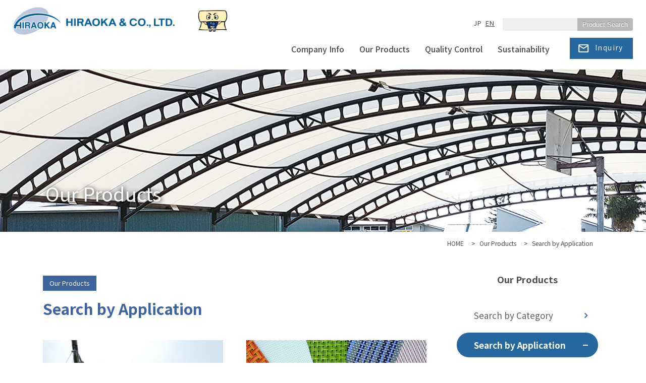

--- FILE ---
content_type: text/html; charset=UTF-8
request_url: https://www.tarpo-hiraoka.com/en/products/uses.php
body_size: 14441
content:
<!doctype html>
<html lang="en">
<head>
<meta charset="utf-8">
<meta name="viewport" content="width=device-width, initial-scale=1.0, maximum-scale=1.0, minimum-scale=1.0, user-scalable=no">
<meta name="format-detection" content="telephone=no">
<meta http-equiv="X-UA-Compatible" content="IE=edge">
<meta name="description" content="Hiraoka & Co., Ltd. creates various Membrane materials with superior flexibility and strength by matching the characteristics of fabrics (fiber bases) with our original resin treatment technology. Based on the quality of our products and technological capabilities cultivated for more than one hundred years,we are able to provide worldwide industries with products that meet their needs and specifications.">
<meta name="keywords" content="Search by Application,Tent,Sheets,Canvas,Tarpaulin,Mesh,Non-combustible Membrane Material,High-intensity Membrane Material,HIRAOKA & CO., LTD.">
<title>Search by Application | Our Products | HIRAOKA</title>
<link rel="icon" href="/favicon.ico">
<link rel="stylesheet" type="text/css" href="/en/css/common/layout.css">
<link rel="stylesheet" type="text/css" href="/en/css/common/general.css">
<!-- Google Tag Manager -->
<script>(function(w,d,s,l,i){w[l]=w[l]||[];w[l].push({'gtm.start':
new Date().getTime(),event:'gtm.js'});var f=d.getElementsByTagName(s)[0],
j=d.createElement(s),dl=l!='dataLayer'?'&l='+l:'';j.async=true;j.src=
'https://www.googletagmanager.com/gtm.js?id='+i+dl;f.parentNode.insertBefore(j,f);
})(window,document,'script','dataLayer','GTM-KXXK7SK');</script>
<!-- End Google Tag Manager -->
<!--OGP-->
<meta property="og:type" content="website" />
<meta property="og:image" content="https://www.tarpo-hiraoka.com/img/common/ogp_en.jpg" />
<meta property="og:site_name" content="HIRAOKA & CO., LTD." />
<meta property="og:locale" content="en_US"/><link rel="stylesheet" type="text/css" href="/en/css/page.css">
</head>
<body data-active-nav="2">
<!-- Google Tag Manager (noscript) -->
<noscript><iframe src="https://www.googletagmanager.com/ns.html?id=GTM-KXXK7SK"
height="0" width="0" style="display:none;visibility:hidden"></iframe></noscript>
<!-- End Google Tag Manager (noscript) -->
<div id="container">
<header id="gHeader">
  <div class="hBox">
    <h1 class="logo"><a href="/en/"><img src="/en/img/common/logo.png" alt="HIRAOKA & CO., LTD." width="320"></a><div class="ani_logo"><img src="/img/common/makuichikun.png" alt="Makuichi-kun"></div></h1>
    <div class="rightBox">
      <div class="topBox pc">
        <ul class="languageUl">
          <li><a href="/">JP</a></li>
          <li class="on"><a href="/en/">EN</a></li>
        </ul>
        <div class="searchBtn">
          <form id="search_form" method="get" action="/en/products/searchResult.php">
            <input id="search_input" type="text" name="product">
            <button id="search_button" type="submit">Product Search</button>
          </form>
        </div>
      </div>
    </div>
    <div class="menuBtn sp">
      <div class="menu" id="toggle"><span class="top"></span><span class="middle"></span><span class="bottom"></span></div>
    </div>
  </div>
  <div class="btmBox">
    <nav id="gNavi">
      <ul class="navi">
        <li><a href="/en/company/">Company Info</a>
          <div class="dropBox">
            <div class="widBox">
              <div class="photo"> <img src="/en/img/common/drop_img01.jpg" alt="Company Info" width="170"> </div>
              <div class="textBox">
                <p class="title">Company Info</p>
                <p>Introduces HIRAOKA with 120 years of history backed by your support.</p>
                <ul class="comLinkUl">
                  <li><a href="/en/company/philosophy.php">Greetings from President/Corporate Ethos</a></li>
                  <li><a href="/en/company/outline.php">Company Overview</a></li>
                  <li><a href="/en/company/history.php">Our History</a></li>
                  <li><a href="/en/company/business.php">Details of Business</a></li>
                  <li><a href="/en/company/domestic.php">Domestic Network</a></li>
                  <li><a href="/en/company/overseas.php">Overseas Network</a></li>
                  <li><a href="/en/company/movie.php">Company Information Video</a></li>
                </ul>
              </div>
            </div>
          </div>
        </li>
        <li><a href="/en/products/">Our Products</a>
          <div class="dropBox">
            <div class="widBox">
              <div class="photo"> <img src="/en/img/common/drop_img02.jpg" alt="Our Products top" width="170"> </div>
              <div class="textBox">
                <p class="title">Our Products</p>
                <p>We take pride in our products which can compete on a global stage.</p>
                <ul class="comLinkUl">
                  <li><a href="/en/products/categories.php">Search by Category</a></li>
                  <li><a href="/en/products/uses.php">Search by Application</a></li>
                  <li><a href="/en/products/functions.php">Search by Function</a></li>
                  <li><a href="/en/products/products.php">Search by Product Name</a></li>
                  <li><a href="/en/products/features.php">Search by Characteristics</a></li>
                </ul>
                <ul class="comLinkUl02">
                  <li><a href="/en/products/choice.php">How to Select Membrane Materials</a></li>
                  <li><a href="/en/products/choice01.php">Regulations for product quality</a></li>
                  <li><a href="/en/products/choice02.php">Regulations for fire prevention</a></li>
                  <li><a href="/en/products/choice03.php">How to select a roof or exterior wall for membrane-structured buildings</a></li>
                  <li><a href="/en/products/choice04.php">How to select a roof or exterior wall for tent warehouses</a></li>
                </ul>
              </div>
            </div>
          </div>
        </li>
<!--
        <li><a href="/en/technologies/">Technology Info</a>
          <div class="dropBox">
            <div class="widBox">
              <div class="photo"> <img src="/en/img/common/drop_img03.jpg" alt="Technology Info" width="170"> </div>
              <div class="textBox">
                <p class="title">Technology Info</p>
                <p>Original Compounding / Processing Technologies to Meet Ongoing Needs</p>
                <ul class="comLinkUl">
                  <li><a href="/en/technologies/fiberSubstrate.php">Base Fabric</a></li>
                  <li><a href="/en/technologies/formulation.php">Compounding Technology</a></li>
                  <li><a href="/en/technologies/processing.php">Processing Technology</a></li>
                  <li><a href="/en/technologies/performance/">Product Performance</a></li>
                </ul>
              </div>
            </div>
          </div>
        </li>
-->
        <li><a href="/en/quality/">Quality Control</a></li>
        <li><a href="/en/environment/">Sustainability</a> </li>
      </ul>
    </nav>
    <div class="contactBtn"><a href="/en/contact/">Inquiry</a></div>
	 <div class="langBtn sp"><a href="/">JAPANESE</a></div>
  </div>
</header><main id="main" role="main">
  <div class="mainImg product_img">
    <div>
      <h1>Our Products</h1>
    </div>
  </div>
  <ul id="pagePath">
    <li><a href="/en/">HOME</a>&gt;</li>
    <li><a href="/en/products/">Our Products</a>&gt;</li>
    <li>Search by Application</li>
  </ul>
  <div class="content mainBox">
  <article id="conts">
    <div class="article_title1">
      <p>Our Products</p>
      <h1>Search by Application</h1>
    </div>
    <!--  article_title-->
    <div class="pro_use_area clm2">
      <ul>
        <ul>
          <li><figure><img src="/resources/Product/img/USETHM_71fc.jpg" width="720" height="509" alt=""></figure><h2><small>Product for</small> Architectural Ｍaterial</h2><nav><div class="useDetail">Architectural Ｍaterial</div><ul><li><a href="/en/products/use.php?useID=1&amp;useSub=9">Membrane Material for Exteriors</a></li><li><a href="/en/products/use.php?useID=1&amp;useSub=10">Membrane Material for Interiors</a></li><li><a href="/en/products/use.php?useID=1&amp;useSub=51">Facade Mesh</a></li><li><a href="/en/products/use.php?useID=1&amp;useSub=52">For Retractable Structure</a></li><li><a href="/en/products/use.php?useID=1&amp;useSub=53">Partition</a></li></ul></nav></li><li><figure><img src="/resources/Product/img/USETHM_2b0d.jpg" width="720" height="509" alt=""></figure><h2><small>Product for</small> Other</h2><nav><div class="useDetail">Other</div><ul><li><a href="/en/products/use.php?useID=2&amp;useSub=16">Vehicles</a></li><li><a href="/en/products/use.php?useID=2&amp;useSub=17">Logistics</a></li><li><a href="/en/products/use.php?useID=2&amp;useSub=18">Agricultural</a></li><li><a href="/en/products/use.php?useID=2&amp;useSub=19">Marine/Ocean Products</a></li><li><a href="/en/products/use.php?useID=2&amp;useSub=20">Civil Engineering</a></li><li><a href="/en/products/use.php?useID=2&amp;useSub=50">Sign Material</a></li></ul></nav></li>        </ul>
      </ul>
    </div>
    <!--pro_use_area--> 
  </article>
  <aside id="sideBar">
    <p class="sideTtl">Our Products</p>
<ul class="sideNavi">
	<li>
	<li data-nav-index="1" class="hasChild open"><a href="/en/products/categories.php">Search by Category</a>
	<ul class="subNavi">
		<li data-menu-index="0"><a href="/en/products/categories.php">Top of Search by Category</a></li>
		<li data-menu-index="1"><a href="/en/products/category.php?catID=1">Membrane Material for Exteriors</a></li><li data-menu-index="2"><a href="/en/products/category.php?catID=9">Membrane Material for Interiors</a></li><li data-menu-index="3"><a href="/en/products/category.php?catID=3">Mesh Sheet</a></li><li data-menu-index="4"><a href="/en/products/category.php?catID=4">Other</a></li><li data-menu-index="5"><a href="/en/products/category.php?catID=2">Non-Combustible Membrane Material</a></li>	</ul>
	</li>
	<li data-nav-index="2"><a href="/en/products/uses.php">Search by Application</a> </li>
	<li data-nav-index="3"><a href="/en/products/functions.php">Search by Function</a> </li>
	<li data-nav-index="4"><a href="/en/products/products.php">Search by Product Name</a> </li>
	<li data-nav-index="5"><a href="/en/products/features.php">Search by Characteristics</a> </li>
	<!--<li data-nav-index="6" ><a href="/en/products/choice.php">How to Select Membrane Materials</a>
	<ul class="subNavi">
		<li data-menu-index="65"><a href="/en/products/choice.php">How to Select Membrane Materials TOP</a></li>
		<li data-menu-index="66"><a href="/en/products/choice01.php">品質に関する規定について</a></li>
		<li data-menu-index="67"><a href="/en/products/choice02.php">防火に関する規定について</a></li>
		<li data-menu-index="68"><a href="/en/products/choice03.php">膜構造建築物の屋根・外壁の選び方</a></li>
		<li data-menu-index="69"><a href="/en/products/choice04.php">テント倉庫建築物の屋根・外壁の選び方</a></li>
	</ul>
	</li>-->
</ul>
<script type="text/javascript">
	window.onload = function() {
		// current付与
		$('li[data-menu-index="' + $("body").data("active-menu") + '"] a').addClass("current on");
		// current含バー展開
		$(".sideNavi li:has(ul) a.current").parents(".hasChild").children("a").next().show();

		// active nav制御
		$('li[data-nav-index="' + $("body").data("active-nav") + '"]').addClass("open").children("a").addClass("on");
	}
</script>  </aside>
  </div>
</main>
<footer id="gFooter">
	<div class="pageTop"><a href="#container"><img src="/en/img/common/pagetop.svg" alt=""/></a></div>
	<div class="fBox">
		<ul class="fNavi">
		<li>
			<p class="ttl"><a href="/en/company/">Company Info</a></p>
			<ul class="innerUl">
			<li><a href="/en/company/philosophy.php">Greetings from President/<br class="pc">Corporate Ethos</a></li>
			<li><a href="/en/company/outline.php">Company Overview</a></li>
			<li><a href="/en/company/history.php">Our History</a></li>
			<li><a href="/en/company/business.php">Details of Business</a></li>
			<li><a href="/en/company/domestic.php">Domestic Network</a></li>
			<li><a href="/en/company/overseas.php">Overseas Network</a></li>
			<li><a href="/en/company/movie.php">Company Information Video</a></li>
			</ul>
		</li>
		<li>
			<p class="ttl"><a href="/en/products/">Our Products</a></p>
			<ul class="innerUl">
			<li><a href="/en/products/categories.php">Search by Category</a></li>
			<li><a href="/en/products/uses.php">Search by Application</a></li>
			<li><a href="/en/products/functions.php">Search by Function</a></li>
			<li><a href="/en/products/products.php">Search by Product Name</a></li>
			<li><a href="/en/products/features.php">Search by Characteristics</a></li>
			<li><a href="/en/products/choice.php">How to Select Membrane Materials</a></li>
			</ul>
		</li>
<!--
			
		<li>
			<p class="ttl "><a href="/en/technologies/">Technology Info</a></p>
			<ul class="innerUl">
			<li><a href="/en/technologies/fiberSubstrate.php">Base Fabric</a></li>
			<li><a href="/en/technologies/formulation.php">Compounding Technology</a></li>
			<li><a href="/en/technologies/processing.php">Processing Technology</a></li>
			<li><a href="/en/technologies/performance/">Product Performance</a></li>
			</ul>
			<p class="ttl mt20"><a href="/en/quality/">Quality Control</a></p>
			<ul class="innerUl">
			<li><a href="/en/quality/">Quality Control</a></li>
			</ul>
		</li>
			
-->
		<li>
			<p class="ttl"><a href="/en/environment/">Sustainability</a></p>
			<ul class="innerUl">
			<li><a href="/en/environment/index.php">Initiatives for Sustainability</a></li>
			</ul>
<!--			<p class="ttl mt20"><a href="/en/120th/">Special Page Commemorating <br class="pc">our 120th Anniversary</a></p>-->
		</li>
		<li>
			<p class="ttl"><a href="/en/contact/">Inquiry</a></p>
			<ul class="innerUl">
			<li><a href="/en/contact/inquiry.php">Inquiry/<br class="pc">Request for Catalog</a></li>
			</ul>
		</li>
		</ul>
	</div>
	<div class="btmBox">
		<div class="fLogo"><a href="/en/"><img src="/en/img/common/f_logo.png" alt="HIRAOKA" width="241"></a></div>
		<address class="copyright">
		Copyright &copy; HIRAOKA &amp; Co., Ltd. All rights reserved.
		</address>
	</div>
</footer>
<script src="/en/js/jquery-1.12.4.min.js"></script> 
<script src="/en/js/common.js"></script> </div>
</body>
</html>

--- FILE ---
content_type: text/css
request_url: https://www.tarpo-hiraoka.com/en/css/common/layout.css
body_size: 14932
content:
@charset "utf-8";
@import url('https://fonts.googleapis.com/css2?family=Noto+Sans+JP:wght@400;500;700&display=swap');
@import url('https://fonts.googleapis.com/css2?family=Oswald:wght@200;300;500;600&display=swap');
@import url('https://fonts.googleapis.com/css2?family=Shippori+Mincho:wght@400;500;700&display=swap');
/*------------------------------------------------------------
	デフォルトスタイル
------------------------------------------------------------*/
html, body, div, span, applet, object, iframe, h1, h2, h3, h4, h5, h6, p, blockquote, pre, a, abbr, acronym, address, big, cite, code, del, dfn, em, font, img, ins, kbd, q, s, samp, small, strike, strong, sub, sup, tt, var, b, u, i, center, dl, dt, dd, ol, ul, li, fieldset, form, label, legend, table, caption, tbody, tfoot, thead, tr, th, td {
  margin: 0;
  padding: 0;
  background: transparent;
  border: 0;
  outline: 0;
  font-size: 1em;
}
html {
  font-size: 62.5%;
}
table {
  border-spacing: 0;
  border-collapse: collapse;
}
@media all and (min-width: 769px) and (max-width: 1100px) {
  html {
/*    font-size: 80%;*/
  }
}
body, table, input, textarea, select, option {
  font-family: 'Noto Sans JP', sans-serif;
}
article, aside, canvas, details, figcaption, figure, footer, header, hgroup, menu, nav, section, summary {
  display: block;
}
ol, ul {
  list-style: none;
}
blockquote, q {
  quotes: none;
}
:focus {
  outline: 0;
}
ins {
  text-decoration: none;
}
del {
  text-decoration: line-through;
}
img {
  vertical-align: top;
  max-width: 100%;
  height: auto;
}
a, a:link {
  color: #4d4d4d;
  text-decoration: none;
}
a:visited {
  color: #4d4d4d;
}
a:hover {
  color: #4d4d4d;
}
#conts a:hover {
  opacity: 0.8
}
.conts_1clm a:hover {
  opacity: 0.8
}
.content_wide a:hover {
  opacity: 0.8
}
a:active {
  color: #4d4d4d;
}
a, a img {
  -webkit-transition: .3s;
  transition: .3s;
}
/*------------------------------------------------------------
	レイアウト
------------------------------------------------------------*/
body {
  color: #4d4d4d;
  font-size: 1.5rem;
  line-height: 1.5;
  text-size-adjust: none;
  -webkit-text-size-adjust: none;
  background-color: #FFF;
}
p {
  line-height: 1.78;
}
#container {
  text-align: left;
  overflow: hidden;
}
#main {
  margin-bottom: 80px;
  display: block;
  margin-top: 130px
}
a[href^="tel:"] {
  cursor: default;
  pointer-events: none;
}
@media all and (min-width: 769px) {
  .sp {
    display: none !important;
  }
}
@media all and (max-width: 768px) {
  body {
    min-width: inherit;
/*    font-size: 1.2rem;*/
  }
  a:hover, a:hover img {
    opacity: 1 !important;
  }
  .pc {
    display: none !important;
  }
  a[href^="tel:"] {
    cursor: pointer;
    pointer-events: auto;
  }
  #main {
    margin-bottom: 10px;
    margin-top: 50px

  }
}
/*------------------------------------------------------------
	ヘッダー
------------------------------------------------------------*/
header {
  background-color: #FFF;
  width: 100%;
  position: fixed !important;
  z-index: 999
}
#gHeader {
  padding: 13px 0 0;
  position: relative;
}
#gHeader .hBox {
  margin: 0 auto 5px auto;
  max-width: 1280px;
  width: 96%;
  display: flex;
  justify-content: space-between;
	align-items: flex-end
}
#gHeader .logo {
  margin-top: 0px;
    display: flex;
}
.ani_logo{
	width: 70px;
	margin-left: 40px;
}
#gHeader .rightBox {
  flex: 1;
}
#gHeader .topBox {
  margin-bottom: 9px;
  display: flex;
  justify-content: flex-end;
}
#gHeader .btmBox {
  display: flex;
 margin: 0 auto;
  max-width: 1280px;
  width: 96%;
  justify-content: flex-end;
}
#gHeader .searchBtn {
  margin-left: 16px;
}
#gHeader .searchBtn a {
  padding-right: 32px;
  font-size: 1.3rem;
  display: block;
  position: relative;
}
#gHeader .searchBtn a::after {
  width: 18px;
  height: 18px;
  position: absolute;
  top: 2px;
  right: 3px;
  background: url(/en/img/common/icon01.png) no-repeat left top;
  background-size: 100% 100%;
  content: "";
}
#gNavi {
  margin: 10px 40px 0 0;
  font-size: 1.6rem;
  flex: 1;
	font-weight: 500;
}
#gNavi .navi {
  display: flex;
  justify-content: flex-end;
}
#gNavi .navi > li {
  margin-left: 30px;
  padding-bottom: 29px;
}
#gNavi .navi > li:first-child {
  margin-left: 0;
}
#gNavi .navi a.on {
  text-decoration: underline;
}
#gNavi .dropBox {
  padding: 30px 0 42px;
  width: 100%;
  position: absolute;
  top: 100%;
  left: 0;
  background-color: #2667a1;
  z-index: 10;
  box-sizing: border-box;
  display: none;
}
#gNavi .dropBox .widBox {
  margin: 0 auto;
  width: 90%;
  max-width: 908px;
  display: flex;
  justify-content: space-between;
}
#gNavi .dropBox .photo {
  width: 170px;
}
#gNavi .dropBox .textBox {
  margin: 1px 0 0 36px;
  flex: 1;
  color: #fff;
  font-feature-settings: "palt";
  -moz-font-feature-settings: "palt";
  font-size: 1.5rem;
}
#gNavi .dropBox .textBox p {
  letter-spacing: 0;
}
#gNavi .dropBox .textBox p a {
  color: inherit
}
#gNavi .dropBox .title {
  margin: 0 0 3px 5px;
  padding: 3px 11px;
  border-left: 1px solid #fff;
  line-height: 1.5;
  display: inline-block;
}
.languageUl {
  font-size: 1.3rem;
  text-align: right;
  letter-spacing: 0.1em;
}
.languageUl li {
  margin-left: 2px;
  display: inline-block;
}
.languageUl .on a {
  text-decoration: underline;
}
.contactBtn a {
  padding: 9px 14px 12px 44px;
  color: #fff;
  width: 125px;
  font-size: 1.4rem;
  display: block;
  position: relative;
  background: #2667a0 url(/en/img/common/icon02.png) no-repeat left 17px center;
  background-size: 21px auto;
  box-sizing: border-box;
  letter-spacing: 0.1em;
	text-align: center
}
#search_form{}
#search_input{
	width: 138px;
/*height: 19px;*/
padding: 3px 5px;
float: left;
border: 0;
background: #EEE;
border-radius: 3px 0 0 3px;
}
#search_button{
overflow: visible;
position: relative;
float: right;
border: 0;
padding: 0 10px;
cursor: pointer;
height: 25px;
/*width: 85px;*/
color: white;
background: #B9B9B9;
border-radius: 0 3px 3px 0;
text-shadow: 0 -1px 0 rgba(0, 0, 0, .3);
}
@media all and (min-width: 769px) {
  .languageUl a:hover {
    text-decoration: underline;
  }
  .contactBtn a:hover {
    opacity: 0.7;
  }
  #gHeader .searchBtn a:hover {
    opacity: 0.7;
  }
  #gNavi .navi > li > a:hover {
    text-decoration: underline;
  }
}
@media all and (min-width: 769px) and (max-width: 1100px) {
  #gHeader .logo {
/*    width: 190px;*/
  }
  #gNavi .navi > li {
    margin-left: 10px;
    font-size: 1.4rem;
  }
		.ani_logo{
	width: 60px;
        margin-left: 35px;
        margin-top: 3px;
}
  #gHeader .rightBox {
    padding-left: 10px;
  }
  .contactBtn a {
    padding: 9px 5px 12px 44px;
    width: 120px;
    font-size: 1.1rem;
    background-size: 15px auto;
    box-sizing: border-box;
    letter-spacing: 0;
  }
  #gNavi {
    margin: 10px 10px 0 0;
  }
  .languageUl {
    font-size: 1.1rem;
  }
  #gHeader .searchBtn a {
    font-size: 1.1rem;
  }
  #gHeader .searchBtn a::after {
    width: 16px;
    height: 16px;
    top: -1px;
    right: 6px;
  }
  #gHeader {
    padding-top: 15px;
  }
}
@media all and (min-width: 769px) {
  #gHeader .rightBox {
/*    display: block !important;*/
  }
	#gHeader .btmBox {
/*    display: block ;*/

}
}
@media all and (max-width: 768px) {
  #gHeader {
    padding: 8px 18px 5px;
    height: 50px;
    position: relative;
    box-sizing: border-box;
    z-index: 100;
  }
  #gHeader .logo {
    margin-top: 0;
    max-width: 270px;
  }
  #gHeader .hBox {
    width: auto;
    display: block;
  }
  #gHeader .rightBox {
/*
    padding: 20px 15px 20px;
    width: 100%;
    position: absolute;
    top: 100%;
    left: 0;
    background-color: rgba(255, 255, 255, 0.95);
    box-sizing: border-box;
    display: none;
*/
  }		.ani_logo{
	width: 70px;
            margin-left: 30px;
            margin-top: 3px;
}
	#gHeader .btmBox {
        padding: 20px 15px 20px;
    width: 100%;
    position: absolute;
    top: 100%;
    left: 0;
    background-color: rgba(255, 255, 255, 0.95);
    box-sizing: border-box;
    display: none;
  }
  #gHeader .rightBox {
    display: block;
  }
/*
	#gHeader .btmBox {
    display: block;
  }
*/
  #gNavi {
    margin: 0 0 20px;
  }
  #gNavi .navi {
    display: block;
  }
  #gNavi .navi > li {
    margin-left: 0;
    padding-bottom: 0;
    font-size: 1.5rem;
    border-bottom: 1px solid #26679f;
  }
  #gNavi .navi > li > a {
    padding: 8px 8px;
    display: block;
  }
  .contactBtn a {
    margin: 0 auto;
  }
			.langBtn a {
  padding: 9px 5px ;
  color: #fff;
  width: 150px;
  font-size: 1.3rem;
  display: block;
  background: #B5B5B5;
  background-size: 21px auto;
  box-sizing: border-box;
  letter-spacing: 0.1em;
			text-align: center;
			margin: 10px auto 0px
}
}
/* menuBtn */
.menuBtn {
  padding: 19px 10px 2px;
  width: 50px;
  height: 50px;
  background-color: #26679f;
  box-sizing: border-box;
  position: absolute;
  top: 0;
  right: 0;
}
.menu {
  margin: 0 auto;
  height: 18px;
  width: 18px;
  cursor: pointer;
  position: relative;
  z-index: 100;
  transition: opacity .25s ease;
  -webkit-transition: all .3s ease;
  transition: all .3s ease;
}
.menu.active .top {
  -webkit-transform: translateY(5px) translateX(0) rotate(-45deg);
  -ms-transform: translateY(5px) translateX(0) rotate(-45deg);
  transform: translateY(5px) translateX(0) rotate(-45deg);
  background: #fff;
}
.menu.active .middle {
  opacity: 0;
  background: #fff;
}
.menu.active .bottom {
  -webkit-transform: translateY(-5px) translateX(0) rotate(45deg);
  -ms-transform: translateY(-5px) translateX(0) rotate(45deg);
  transform: translateY(-5px) translateX(0) rotate(45deg);
  background: #fff;
}
.menu span {
  background: #fff;
  border: none;
  height: 2px;
  width: 100%;
  position: absolute;
  top: 0;
  left: 0;
  -webkit-transition: all .35s ease;
  transition: all .35s ease;
  cursor: pointer;
}
.menu span:nth-of-type(2) {
  top: 5px;
}
.menu span:nth-of-type(3) {
  top: 10px;
}
/*------------------------------------------------------------
	フッター
------------------------------------------------------------*/
#gFooter .pageTop {
  margin: 0;
  text-align: right;
  position: fixed;
  bottom: 22px;
  right: 10px;
  background-color: #2667A0;
  content: "";
  height: 40px;
  width: 40px;
  z-index: 99999
}
#gFooter .pageTop a:hover {
  opacity: 0.7;
}
#gFooter .fBox {
  padding: 30px 0 40px;
  background: #2667a0;
}
#gFooter .fNavi {
  margin: 0 auto;
  max-width: 1140px;
  width: 96%;
}
#gFooter .fNavi {
  display: flex;
  justify-content: space-between;
}
#gFooter .fNavi > li:last-child {
  margin-right: 0;
}
#gFooter .fNavi a {
  color: #FFF;
  font-size: 1.3rem;
  letter-spacing: 0.05em;
}
#gFooter .fNavi a:hover {
  opacity: 0.7;
}
#gFooter .ttl {
  margin-bottom: -3px;
  padding-bottom: 5px;
  border-bottom: 2px solid #FFF;
}
#gFooter .ttlBlank {
  margin-bottom: 45px;
}
#gFooter .fNavi a[target="_blank"] {
  background: url("/en/img/common/");
}
#gFooter .innerUl li {
  margin-top: 5px;
}
#gFooter address {
  margin-bottom: 5px;
  font-style: normal;
  font-size: 1rem;
  letter-spacing: 0.05em;
}
#gFooter .btmBox {
  padding: 13px 0;
}
@media all and (min-width: 769px) {
  #gFooter .btmBox {
    padding: 13px 0;
    margin: 0 auto;
    max-width: 1140px;
    width: 90.4%;
    display: flex;
    align-items: flex-end;
    justify-content: space-between;
  }
}
@media all and (max-width: 768px) {
  #gFooter .pageTop {
    margin: 0 0 10px;
  }
  #gFooter .fBox {
    display: none;
  }
  #gFooter .btmBox {
    margin: 0 15px;
    padding: 23px 0 6px;
    text-align: center;
    border-top: 2px solid #D4D4D4;
  }
  #gFooter address {
    margin: 15px 0 0;
  }
}
/*------------------------------------------------------------
	pagePath
------------------------------------------------------------*/
#pagePath {
  margin: 11px auto 54px;
  max-width: 1080px;
  width: 96%;
  text-align: right;
}
#pagePath li {
  margin-right: 5px;
  display: inline-block;
  font-size: 1.2rem;
}
#pagePath a {
  margin-right: 15px;
}
@media all and (max-width: 768px) {
  #pagePath {
    margin: 11px auto 10px;
    width: 90.4%;
  }
}
/*------------------------------------------------------------
	mainBox conts sideBar
------------------------------------------------------------*/
@media all and (min-width: 769px) {
  .mainBox {
    display: flex;
    justify-content: space-between;
  }
  #conts {
    max-width: 760px;
    width: 68.5%;
  }
  #sideBar {
    margin: 0 10px;
    width: 280px;
  }
}
#sideBar .sideTtl {
  margin: -9px 0 21px;
  font-size: 1.8rem;
  font-weight: bold;
  text-align: center;
}
@media all and (max-width: 768px) {
#sideBar .sideTtl {
	background-color: #EDF2FA;
	padding: 10px 0
}
	}
#sideBar .sideNavi li {
  padding-bottom: 10px;
}
#sideBar .sideNavi a {
  padding: 12px 34px;
  display: block;
  position: relative;
  color: #5F5F5F;
  font-size: 1.7rem;
  border-radius: 25px;
}
sideBar .sideNavi li a:hover {}
#sideBar .sideNavi > li > a::after {
  position: absolute;
  right: 20px;
  top: 50%;
  width: 7px;
  height: 11px;
  content: "";
  background: url("/en/img/common/icon07.png") no-repeat right center / 100%;
  transform: translateY(-50%);
}
#sideBar .sideNavi > li > a.on {
  color: #fff;
  background: #2667A0 !important;
  font-weight: bold;
}
#sideBar .sideNavi > li > a.on::after {
  position: absolute;
  right: 20px;
  top: 50%;
  width: 10px;
  height: 2px;
  background: #fff;
  content: "";
}
#sideBar .sideNavi .subNavi {
  padding-top: 15px;
  display: none;
}
#sideBar .sideNavi .subNavi li {
  padding: 0 0 5px 30px;
}
#sideBar .sideNavi li:last-child {
  padding-bottom: 0 !important;
}
#sideBar .sideNavi .subNavi a {
  padding: 7px 22px 10px;
  color: #2667A0;
  font-size: 1.5rem;
  text-align: left;
  border-radius: 20px;
  background: url("/en/img/common/icon08.png") no-repeat left 10px center / 6px;
}
#sideBar .sideNavi .subNavi a.on {
  background-color: #EDF2FA;
}
@media all and (min-width: 769px) {
  #sideBar .sideNavi .subNavi a:hover {
    background-color: #EDF2FA;
  }
  #sideBar .sideNavi > li > a:hover {
    color: #fff;
    font-weight: bold;
    background: #2667A0;
  }
  #sideBar .sideNavi > li > a:hover::after {
    background-image: url("/en/img/common/icon09.png");
  }
}
@media all and (max-width: 768px) {
  #conts {
    margin-bottom: 80px;
  }
}
/*------------------------------------------------------------
	mainBox conts sideBar
------------------------------------------------------------*/
@media all and (max-width: 768px) {
  .scroll table {
    width: 100%;
  }
  .scroll {
    overflow: auto; /*tableをスクロールさせる*/
    white-space: nowrap; /*tableのセル内にある文字の折り返しを禁止*/
  }
  .scroll::-webkit-scrollbar { /*tableにスクロールバーを追加*/
    height: 5px;
  }
  .scroll::-webkit-scrollbar-track { /*tableにスクロールバーを追加*/
    background: #F1F1F1;
  }
  .scroll::-webkit-scrollbar-thumb { /*tableにスクロールバーを追加*/
    background: #BCBCBC;
  }
}

--- FILE ---
content_type: text/css
request_url: https://www.tarpo-hiraoka.com/en/css/common/general.css
body_size: 9364
content:
@charset "utf-8";
/*------------------------------------------------------------
★★★英文★★★	汎用スタイル ★英文
------------------------------------------------------------*/
/* clearfix */
.clearfix:after {
  content: "";
  display: block;
  clear: both;
}
/* flex */
.flex, .flexA, .flexB, .flexC {
  display: flex;
  flex-wrap: wrap;
}
.flexA {
  justify-content: space-around;
}
.flexB {
  justify-content: space-between;
}
.flexC {
  justify-content: center;
}
.between{
  justify-content: space-between;
}
.flex2_item{
  flex-basis: calc((100% - 30px) / 2);
  margin-bottom: 20px;
}
.flex3_item{
  flex-basis: calc((100% - 30px) / 3);
  margin-bottom: 15px;
}
.flex6_item{
  flex-basis: calc((100% - 60px) / 6);
}
@media all and (max-width: 768px) {
  .flex2_item{
	flex-basis: 100%;
	}
  .flex3_item{
 	flex-basis: calc((100% - 20px) / 2);
 	margin-bottom: 0;
	}
	.flex6_item{
  	flex-basis: calc((100% - 20px) / 2);
}}
/* ----------------------------------------------------
margin
---------------------------------------------------- */
.mt00 {
  margin-top: 0px !important;
}
.mt05 {
  margin-top: 5px !important;
}
.mt10 {
  margin-top: 10px !important;
}
.mt15 {
  margin-top: 15px !important;
}
.mt20 {
  margin-top: 20px !important;
}
.mt25 {
  margin-top: 25px !important;
}
.mt30 {
  margin-top: 30px !important;
}
.mt35 {
  margin-top: 35px !important;
}
.mt40 {
  margin-top: 40px !important;
}
.mt60 {
  margin-top: 60px !important;
}
.mt80 {
  margin-top: 80px !important;
}
.mt100 {
  margin-top: 100px !important;
}
.mr00 {
  margin-right: 0px !important;
}
.mr05 {
  margin-right: 5px !important;
}
.mr10 {
  margin-right: 10px !important;
}
.mr15 {
  margin-right: 15px !important;
}
.mr20 {
  margin-right: 20px !important;
}
.mr25 {
  margin-right: 25px !important;
}
.mr30 {
  margin-right: 30px !important;
}
.mr35 {
  margin-right: 35px !important;
}
.mr40 {
  margin-right: 40px !important;
}
.mb00 {
  margin-bottom: 0px !important;
}
.mb05 {
  margin-bottom: 5px !important;
}
.mb10 {
  margin-bottom: 10px !important;
}
.mb15 {
  margin-bottom: 15px !important;
}
.mb20 {
  margin-bottom: 20px !important;
}
.mb25 {
  margin-bottom: 25px !important;
}
.mb30 {
  margin-bottom: 30px !important;
}
.mb35 {
  margin-bottom: 35px !important;
}
.mb40 {
  margin-bottom: 40px !important;
}
.mb60 {
  margin-bottom: 60px !important;
}
.ml00 {
  margin-left: 0px !important;
}
.ml05 {
  margin-left: 5px !important;
}
.ml10 {
  margin-left: 10px !important;
}
.ml15 {
  margin-left: 15px !important;
}
.ml20 {
  margin-left: 20px !important;
}
.ml25 {
  margin-left: 25px !important;
}
.ml30 {
  margin-left: 30px !important;
}
.ml35 {
  margin-left: 35px !important;
}
.ml40 {
  margin-left: 40px !important;
}
/*------------------------------------------------------------
	text align
------------------------------------------------------------*/
.txt_c {
  text-align: center !important;
}
.txt_l {
  text-align: left !important;
}
/*------------------------------------------------------------
	fontsize
------------------------------------------------------------*/
.fs15 {
  font-size: 1.5rem !important
}
.fs16 {
  font-size: 1.6rem !important
}
sup, sub {
  height: 0;
  line-height: 1;
  vertical-align: baseline;
  _vertical-align: bottom;
  position: relative;
		font-size: 80%
}
sup {
  bottom: 1ex;
}
sub {
  top: .5ex;
}
/*------------------------------------------------------------
	common
------------------------------------------------------------*/
.en {
  font-family: 'Oswald', sans-serif;
}
.selif {
  font-family: 'Shippori Mincho', serif;
}
@media all and (max-width: 768px) {}
/* comBtn */
.comBtn {
  text-align: center;
}
.comBtn a {
  width: 240px;
  padding: 12px 30px 13px;
  display: inline-block;
  text-align: center;
  font-weight: bold;
  font-size: 1.4rem;
  letter-spacing: 0.13em;
  color: #fff;
  background: #2667A0 url("/en/img/common/icon04.png") no-repeat right 15px center /19px;
  box-sizing: border-box;
}
.comBtn a:hover {
  opacity: 0.7;
}
@media all and (max-width: 768px) {
  .comBtn a {
    width: 80%;
    padding: 10px 30px 10px;
    font-size: 1.4rem;
  }
}
/* content */
.content {
  margin: 0 auto;
  max-width: 1144px;
  width: 96%;
  box-sizing: border-box;
}
/* headLine02 */
.headLine02 {
  margin-bottom: 40px;
  text-align: center;
  font-size: 1.2rem;
  font-weight: normal;
}
.headLine02 .en {
  margin-bottom: 1px;
  color: #2667A0;
  font-size: 5.2rem;
  font-weight: 500;
  display: block;
  font-weight: bold;
  letter-spacing: 0.05em;
  font-family: 'Oswald', sans-serif;
}
/* comLinkUl */
.comLinkUl {
  margin: 4px 0 0 2px;
  display: flex;
  flex-wrap: wrap;
}
.comLinkUl li {
  margin: 11px 13px 0 0;
}
.comLinkUl a {
  padding: 4px 16px 6px;
  min-width: 80px;
  color: #fff;
  border: 1px solid #fff;
  text-align: center;
  border-radius: 20px;
  font-size: 1.2rem;
  box-sizing: border-box;
  display: block;
  font-feature-settings: "palt";
  -moz-font-feature-settings: "palt";
  letter-spacing: 0;
}
@media all and (min-width: 769px) {
  .comLinkUl a:hover {
    opacity: 0.7;
  }
}
/* comLinkUl02 */
.comLinkUl02 {
  margin: 2px 0 0 6px;
  display: flex;
  flex-wrap: wrap;
}
.comLinkUl02 li {
  margin: 10px 25px 0 0;
}
.comLinkUl02 a {
  color: #fff;
  font-size: 1.2rem;
  text-decoration: underline;
  display: inline-block;
  font-feature-settings: "palt";
  -moz-font-feature-settings: "palt";
  letter-spacing: 0;
}
@media all and (min-width: 769px) {
  .comLinkUl02 a:hover {
    text-decoration: none;
  }
}
/* comListDl */
.comListDl {
  font-feature-settings: "palt";
  -moz-font-feature-settings: "palt";
}
.comListDl dt {
  float: left;
  width: 220px;
}
.comListDl .txt {
  margin-right: 11px;
  min-width: 90px;
  font-weight: bold;
  font-size: 1.5rem;
  display: inline-block;
}
.comListDl .lable {
  min-width: 116px;
  display: inline-block;
  color: #2667A0;
  font-size: 1.1rem;
  text-align: center;
  border: 1px solid #2667A0;
  box-sizing: border-box;
}.comListDl .lable.prolable {
  min-width: 116px;
  display: inline-block;
  color: #2667A0;
  font-size: 1.1rem;
  text-align: center;
  border: 1px solid #2667A0;
  box-sizing: border-box;
}
.comListDl .lable.infolable {
  min-width: 116px;
  display: inline-block;
  color: #F37D1B;
  font-size: 1.1rem;
  text-align: center;
  border: 1px solid #F37D1B;
  box-sizing: border-box;
}
.comListDl .lable.newslable {
  min-width: 116px;
  display: inline-block;
  color: #11BF49;
  font-size: 1.1rem;
  text-align: center;
  border: 1px solid #11BF49;
  box-sizing: border-box;
}
.comListDl dd {
  margin-bottom: 26px;
  padding-left: 240px;
  font-size: 1.5rem;
  font-weight: normal;
}
.comListDl a {
  color: #000;
}
.comListDl dd:last-child {
  margin-bottom: 0;
}
@media all and (min-width: 769px) {
  .comListDl a:hover {
    text-decoration: underline;
  }

}
.comImgBox {
  display: flex;
  align-items: flex-start;
  justify-content: space-between;
}
.comImgBox .photo {
  width: calc(50% + 117px);
  height: 500px;
  background: url(/en/img/index/technologies_img.jpg) no-repeat center center;
  background-size: cover;
}
.comImgBox .textBox {
  margin: 213px 0 0 -34px;
  padding: 0 41px;
  flex: 1;
  text-align: left;
  position: relative;
}
.comImgBox .innerBox {
  max-width: 448px;
  position: relative;
  z-index: 10;
}
.comImgBox .innerBox::after {
  width: 9999px;
  height: calc(100% - 17px);
  position: absolute;
  top: -6px;
  left: -41px;
  background-color: #fff;
  content: "";
  z-index: -1;
}
.comImgBox .headLine02 {
  margin-bottom: 24px;
  font-size: 1.4rem;
  text-align: left;
  font-weight: bold;
}
.comImgBox .headLine02 .en {
  margin: -38px 14px 0 0;
  font-size: 5.2rem;
  display: inline-block;
  vertical-align: middle;
  letter-spacing: 0.05em;
  line-height: 1;
}
.comImgBox .comBtn {
  margin-top: 40px;
  text-align: right;
}
.comImgBox p {
  font-weight: 500;
  color: #000;
  letter-spacing: 0.03em;
}
.comImgBox .title {
  margin-bottom: 11px;
  font-size: 2rem;
  line-height: 1.5;
  letter-spacing: 0.03em;
  color: #000;
}
@media all and (min-width: 769px) and (max-width: 1100px) {
  .comImgBox .headLine02 .en {
    margin: -18px 14px 0 0;
    font-size: 3.6rem;
  }
  .comImgBox .photo {
    width: calc(50% + 34px);
  }
  .comImgBox .title {
    font-size: 1.8rem;
  }
}
@media all and (max-width: 768px) {
  .comImgBox .innerBox {
    max-width: inherit;
  }
  .comImgBox .textBox {
    margin: 0;
    padding: 0;
    display: block;
  }
  .comImgBox .photo {
    width: auto;
    height: auto;
    background: none;
    margin-bottom: 14px;
  }
  .comImgBox {
    display: block;
  }
  .comImgBox .comBtn {
    margin-top: 16px;
    text-align: center;
  }
  .comImgBox .innerBox::after {
    display: none;
  }
  .comImgBox .title {
    margin: 0 -20px 0;
    text-align: center;
    line-height: 1.65;
    font-size: 1.8rem;
  }
  .comImgBox .headLine02 {
    margin-bottom: 14px;
    text-align: center;
    font-size: 1.2rem;
  }
  .comImgBox .headLine02 .en {
    margin: 0 0 7px;
    font-size: 2.7rem;
    display: block;
  }
	.comListDl dt {
  float: none;
  width: 100%;
}
	.comListDl dd {
  margin-bottom: 16px;
  padding-left: 0px;
  font-size: 1.5rem;
}
}
@media all and (max-width: 374px) {
  .comImgBox .title {
    font-size: 1.6rem;
  }
}
/*fadeIn*/
.fadeIn {
  opacity: 0;
  -webkit-transition: all 1s;
  transition: all 1s;
}
.fadeIn.on {
  opacity: 1;
}

--- FILE ---
content_type: text/css
request_url: https://www.tarpo-hiraoka.com/en/css/page.css
body_size: 77646
content:
@charset "utf-8";
@import url('https://fonts.googleapis.com/css2?family=Shippori+Mincho:wght@400;500&display=swap');
/*------------------------------------------------------------
	2階層目共通
------------------------------------------------------------*/
/*  ///////////////メインビジュアル/////////////// */
#main .mainImg {
  text-align: center;
  height: 330px;
  background-position: center;
  background-size: cover;
  background: url("/img/common/company_mv.jpg") no-repeat center top / cover !important;
}
#main .mainImg.company_img {
  background: url("/img/common/company_mv.jpg") no-repeat center top / cover !important;
}
#main .mainImg.product_img {
  background: url("/img/common/products_mv.jpg") no-repeat center top / cover !important;
}
#main .mainImg.tech_img {
  background: url("/img/common/tech_mv.jpg") no-repeat center top / cover !important;
}
#main .mainImg.quality_img {
  background: url("/img/common/quality_mv.jpg") no-repeat center top / cover !important;
}
#main .mainImg.envi_img {
  background: url("/img/common/envi_mv.jpg") no-repeat center top / cover !important;
}
#main .mainImg.other_img {
  background: url("/img/common/other_mv.jpg") no-repeat center top / cover !important;
}
#main .mainImg.ani_img {
  background: url("/img/common/ani_mv.jpg") no-repeat center top / cover !important;
}
#main .mainImg div {
  box-sizing: border-box;
  max-width: 1200px;
  margin: 0 auto;
  padding: 50px;
  height: 330px;
  display: flex;
  align-items: flex-end
}
#main .mainImg div h1 {
  font-size: 3.8rem;
  text-align: left;
  line-height: 1.4;
  color: #FFFFFF;
  font-weight: normal;
  text-shadow: #000000 1px 1px 10px;
}
#main .mainImg div h1 span {
  font-size: 2.0rem;
}
@media all and (max-width: 768px) {
  #main .mainImg {
    height: 200px;
  }
  #main .mainImg div {
    padding: 25px;
    height: 200px;
  }
}
/*  ///////////////タイトル/////////////// */
.article_title {
  display: block;
  margin-bottom: 40px
}
.article_title h2 {
  display: block;
  padding: 1.2em 1em;
  background-color: #EDEDED;
  color: #3D649F;
  font-weight: normal;
  font-size: 2.4rem
}
h3.h3_cmn {
  color: #3D649F;
  font-size: 2.8rem;
  margin-left: 40px;
  position: relative;
  margin-bottom: 0.5em
}
h3.h3_cmn::after {
  content: "";
  width: 33px;
  height: 1px;
  position: absolute;
  background-color: #3D649F;
  left: -40px;
  top: 50%
}
@media all and (max-width: 768px) {
  .article_title {
    display: block;
    margin-bottom: 20px
  }
}
/*  ///////////////リストスタイル/////////////// */
.list_style01 li {
  font-size: 1.8rem;
  margin-left: 1.5em;
  list-style: disc;
  font-weight: bold
}
.list_style01 p {
  font-size: 1.6rem;
  margin-left: 1.5em;
  margin-bottom: 0.5em;
}
/*------------------------------------------------------------
	２階層目のゲートページ共通
------------------------------------------------------------*/
#main .content {
  max-width: 1110px;
}
#conts .listUl li a {
  display: block;
}
#conts .listUl .img {
  margin-bottom: 22px;
  position: relative;
}
#conts .listUl .img img {
  width: 100%;
}
#conts .listUl .img span {
  padding: 10px 15px;
  display: inline-block;
  position: absolute;
  left: 0;
  bottom: 0;
  color: #3D649F;
  font-size: 1.7rem;
  background-color: #fff;
}
#conts .listUl p.enTtl {
  margin-bottom: 13px;
  color: #585858;
  font-size: 1.3rem;
  font-family: 'Oswald', sans-serif;
  font-weight: 600;
  letter-spacing: 0.065em;
}
#conts .listUl p {
  font-size: 1.8rem;
  line-height: 1.5;
}
@media all and (min-width: 769px) {
  #conts .listUl {
    margin: -57px 0 0;
    display: flex;
    flex-wrap: wrap;
    justify-content: space-between;
  }
  #conts .listUl li {
    margin: 57px 0 0;
    width: calc(50% - 15px);
  }
}
@media all and (max-width: 768px) {
  #conts .listUl li:not(:last-child) {
    margin-bottom: 20px;
  }
  #conts .listUl p {
    font-size: 1.6rem;
  }
}
/*------------------------------------------------------------
	企業情報
------------------------------------------------------------*/
/*代表挨拶・企業理念*/
.philosophy_img {
  background-image: url("/company/img/philosophy01.jpg");
  width: 100%;
  height: 310px;
  display: flex;
  flex-direction: column;
  justify-content: center;
  margin-bottom: 40px;
  background-position: right;
  background-repeat: no-repeat
}
.philosophy_img .philosophy_title {
  /*  font-family: 'Shippori Mincho', serif;*/
  font-size: 4.2rem;
  line-height: 1.3
}
.philosophy_img .philosophy_title span {
  font-family: 'Noto Sans JP', sans-serif;
  font-size: 1.7rem;
  line-height: 1.3;
  font-weight: bold
}
@media all and (max-width: 768px) {
  .philosophy_img {
    height: 280px;
    background-image: url("/company/img/philosophy01_sp.jpg");
    background-position: right
  }
  .philosophy_img .philosophy_title {
    font-size: 2.5rem;
  }
  .philosophy_img .philosophy_title span {
    font-size: 1.5rem;
    margin-top: 20px
  }
}
/*会社概要*/
.company_outline {
  width: 100%;
}
.company_outline th, .company_outline td {
  padding: 0.8em;
  borde-top: 1px #e8eff4 solid;
  border-bottom: 1px #e8eff4 solid;
}
.company_outline th {
  color: #3D649F;
  font-weight: normal;
  background-color: #F2F6F8
}
.company_outline th.t_top {
  border-top: 2px #3D649F solid;
}
.company_outline td.t_top {
  border-top: 2px #9C9C9C solid;
}
a.map_link {
  display: inline-block;
  background-color: #3D649F;
  border-radius: 5px;
  padding: 6px;
  font-size: 1.3rem;
  color: #fff
}
/*事業内容*/
.business_img {
  width: 100%;
  height: auto;
  justify-content: center;
}
/* 沿革・歴史 */
dl.history {
  clear: both;
}
dl.history:after {
  clear: both;
  content: '';
  display: block;
}
dl.history dt {
  float: left;
  clear: both;
  font-size: 40px;
  font-family: 'Oswald', sans-serif;
  font-weight: 100;
  color: #3D649F;
  width: 120px;
  text-align: center;
  position: relative;
}
dl.history dt small {
  display: block;
  font-size: 14px;
  font-style: normal;
  font-weight: normal;
}
dl.history dd {
  min-height: 120px;
  margin-left: 150px;
  padding: 10px 0 30px 50px;
  border-left: 1px #8AA6D1 solid;
  position: relative;
}
dl.history dd:after {
  content: '';
  display: block;
  clear: both;
}
dl.history dd:before {
  content: '';
  display: block;
  width: 10px;
  height: 10px;
  background: #3D649F;
  border-radius: 50%;
  position: absolute;
  left: -5px;
  top: 20px;
}
dl.history dd figure {
  float: right;
  margin: 0 0 0 20px;
}
@media screen and (max-width:768px) {
  /* 沿革・歴史 */
  dl.history {
    margin-left: 10px;
  }
  dl.history dt {
    float: none;
    font-size: 30px;
    width: auto;
    text-align: left;
    padding-bottom: 10px;
    padding-left: 15px;
    border-left: 1px #8AA6D1 solid;
  }
  dl.history dt small {
    display: inline;
    font-size: 14px;
    padding-left: 0.75em;
  }
  dl.history dd {
    min-height: 0;
    margin-left: 0;
    padding: 0 0 30px 15px;
    border-left: 1px #8AA6D1 solid;
  }
  dl.history dd:before {
    display: none;
  }
  dl.history dd figure {
    float: none;
    clear: both;
    margin: 0 auto 10px auto;
  }
  dl.history dd figure img {
    display: block;
    margin: 0 auto;
  }
  dl.history dt:after {
    content: '';
    display: block;
    clear: both;
  }
  dl.history dt:before {
    content: '';
    display: block;
    width: 10px;
    height: 10px;
    background: #3D649F;
    border-radius: 50%;
    position: absolute;
    left: -5px;
    top: 17px;
  }
}
/*120周年*/
.anniversary_title {
  display: flex;
  background-image: url(/120th/img/120th.jpg);
  background-repeat: no-repeat;
  background-position: center center;
  background-size: cover;
  width: 100%;
  height: 400px;
  align-content: center;
  justify-content: center;
  margin-bottom: 30px
}
.anniversary_titleconts {
  display: block;
  background-color: #ffffff;
  padding: 40px 50px;
  align-self: center;
  text-align: center;
  font-family: 'Shippori Mincho', serif;
  color: #676767;
  max-width: 380px
}
.anniversary_titleconts h2 {
  font-size: 3.5rem;
  line-height: 1.3;
  margin-bottom: 1em
}
.anniversary_titleconts p {
  font-size: 1.6rem;
  line-height: 1.5;
}
dl.anniversary {
  display: flex;
  justify-content: space-between;
  padding: 0;
  margin-bottom: 50px;
}
dt.anniversary_year {
  flex: 0 0 280px;
  border-right: 1px #8AA6D1 solid;
  padding: 0 20px 0 0;
  font-family: 'Shippori Mincho', serif;
}
dt.anniversary_year p.showa {
  font-size: 2.5rem;
  border-bottom: 1px solid #8AA6D1;
  margin-bottom: 0.5em;
  line-height: 1.3;
  padding-bottom: 0.8em
}
dt.anniversary_year p.showa span {
  font-size: 3.8rem;
}
dt.anniversary_year p.showa_disc {
  font-size: 2.6rem;
  color: #3D649F;
  line-height: 1.3
}
dt.anniversary_year p.showa_disc span {
  font-size: 1.9rem;
  display: block;
  margin-top: 1em
}
dd.anniversary_conts {
  flex: 1 1 auto;
  padding-left: 20px;
  display: block
}
dd.anniversary_conts figure {
  width: 100%;
  margin: 0 0 20px 0;
  text-align: center
}
dd.anniversary_conts h3 {
  font-size: 1.9rem;
  color: #3D649F;
  margin-bottom: 0.5em
}
@media screen and (max-width:768px) {
  dl.anniversary {
    display: block;
  }
  dt.anniversary_year {
    border-right: none;
    padding: 0px 20px 0px 20px;
    text-align: center;
  }
  dd.anniversary_conts {
    padding: 30px 20px 0px 20px;
  }
  dd.anniversary_conts figure {
    margin: 0px 0px 20px 0px;
  }
  .anniversary_titleconts {
    padding: 20px 25px;
    max-width: 80%
  }
  .anniversary_titleconts h2 {
    font-size: 2.5rem;
    margin-bottom: 0.5em
  }
  .anniversary_titleconts p {
    font-size: 1.4rem;
  }
}
/*国内ネットワーク*/
.domestic_img {
  width: 100%;
  height: auto;
  justify-content: center;
  margin-bottom: 40px;
}
.domestic {
  width: 100%;
}
.domestic th, .domestic td {
  padding: 0.8em;
  borde-top: 1px #e8eff4 solid;
  border-bottom: 1px #e8eff4 solid;
}
.domestic th {
  width: 25%;
  color: #3D649F;
  font-weight: normal;
  background-color: #F2F6F8
}
.domestic th.t_top {
  border-top: 2px #3D649F solid;
}
.domestic td:nth-child(1) {
  width: 45%;
}
.domestic td:nth-child(2) {
  width: 35%;
}
.domestic td:nth-child(3) {
  width: auto;
}
.domestic td.t_top {
  border-top: 2px #9C9C9C solid;
}
.phoneLink {
  text-decoration: underline;
  pointer-events: auto;
  color: #389def;
}
/*海外ネットワーク*/
.overseas_img {
  width: 100%;
  height: auto;
  justify-content: center;
  margin-bottom: 40px;
}
.overseas {
  width: 100%;
}
.overseas th, .overseas td {
  padding: 0.8em;
  borde-top: 1px #e8eff4 solid;
  border-bottom: 1px #e8eff4 solid;
}
.overseas th {
  width: 25%;
  color: #3D649F;
  font-weight: normal;
  background-color: #F2F6F8
}
.overseas th.t_top {
  border-top: 2px #3D649F solid;
}
.overseas td:nth-child(1) {
  width: 45%;
}
.overseas td:nth-child(2) {
  width: 35%;
}
.overseas td:nth-child(3) {
  width: auto;
}
.overseas td.t_top {
  border-top: 2px #9C9C9C solid;
  background-color: #F4F4F4;
}
/*会社案内映像*/
.movie {
  position: relative;
  padding-bottom: 56.25%; /*アスペクト比 16:9の場合の縦幅*/
  height: 0;
  overflow: hidden;
}
.movie iframe {
  position: absolute;
  top: 0;
  left: 0;
  width: 100%;
  height: 100%;
}
/*------------------------------------------------------------
	ニュースページ
------------------------------------------------------------*/
.news_title {
  margin-bottom: 40px
}
.news_title p.dete {
  font-size: 1.4rem;
  color: #3D649F;
  margin-bottom: 30px
}
/*
.news_title p.dete span {
  ;
  display: inline-block;
  border: 1px solid #3D649F;
  font-size: 1.2rem;
  color: #3D649F;
  padding: 0.2em 0.6em;
  margin-left: 1em;
  border-radius: 3px
}
*/
.news_title p.dete span.infolable {
  ;
  display: inline-block;
  border: 1px solid #F37D1B;
  font-size: 1.2rem;
  color: #F37D1B;
  padding: 0.2em 0.6em;
  margin-left: 1em;
  border-radius: 3px
}
.news_title p.dete span.prolable {
  ;
  display: inline-block;
  border: 1px solid #2667A0;
  font-size: 1.2rem;
  color: #2667A0;
  padding: 0.2em 0.6em;
  margin-left: 1em;
  border-radius: 3px
}
.news_title p.dete span.newslable {
  ;
  display: inline-block;
  border: 1px solid #11BF49;
  font-size: 1.2rem;
  color: #11BF49;
  padding: 0.2em 0.6em;
  margin-left: 1em;
  border-radius: 3px
}
.news_title h1 {
  font-size: 2.4rem;
  color: #616161;
  margin-bottom: 30px
}
.news_title figure {
  width: 100%
}
.news_title figure img {
  max-width: 100%;
  height: auto;
  display: block;
  margin: 0 auto
}
.news_text p {
  font-size: 1.6rem
}
.news_text p a {
  color: #3D649F;
  font-weight: bold
}
@media all and (max-width: 768px) {
  .news_title figure {
    width: auto
  }
}
/*------------------------------------------------------------
	プロダクトページ
------------------------------------------------------------*/
.proVisual {
  width: 100%;
  margin-bottom: 30px;
}
.slick-slide {
  position: relative;
}
.slick-item {
  margin: 0 20px
}
.slick-slide .caption {
  position: absolute;
  left: 20px;
  bottom: 0;
  z-index: 2;
  width: calc(100% - 80px);
  padding: 20px;
  background: rgba(69, 69, 69, 0.77);
  color: #fff;
  font-size: 14px;
  opacity: 0;
  transition: .3s ease;
}
.slick-current .caption {
  opacity: 1;
  transition-delay: .5s;
}
.slick-current .caption p {
  font-weight: bold;
  font-size: 1.7rem;
  padding: 0 5px 10px 10px;
  border-bottom: 1px #6bb1ec solid;
  margin-bottom: 10px;
}
.slick-current .caption i {
  display: block;
  font-weight: bold;
  font-size: 14px;
  padding: 0 10px;
  margin-bottom: 5px;
}
.slick-current .caption small {
  display: block;
  font-family: roboto;
  font-size: 12px;
  padding: 0 10px;
}
.slick-current .caption a {
  display: block;
  color: #fff;
  position: absolute;
  right: 0px;
  bottom: 0px;
  font-size: 13px;
  text-decoration: none;
  width: 80px;
  height: 40px;
  background-color: #6bb1ec;
  text-align: center;
  line-height: 40px
}
.slick-prev, .slick-next {
  font-size: 0;
  line-height: 0;
  position: absolute;
  top: 50%;
  display: block;
  width: 20px;
  height: 20px;
  padding: 0;
  -webkit-transform: translate(0, -50%);
  -ms-transform: translate(0, -50%);
  transform: translate(0, -50%);
  cursor: pointer;
  color: transparent;
  border: none;
  outline: none;
  background: transparent;
}
.slick-next {
  right: 50px !important;
  z-index: 100;
}
.slick-prev {
  left: 30px !important;
  z-index: 100;
}
.slick-prev:before, .slick-next:before {
  font-family: 'slick';
  font-size: 20px;
  line-height: 1;
  opacity: .9;
  color: white;
  -webkit-font-smoothing: antialiased;
  -moz-osx-font-smoothing: grayscale;
}
.slick-prev:before {
  content: '←';
  width: 60px;
  height: 60px;
  background-color: #6bb1ec;
  border-radius: 50%;
  padding: 10px
}
.slick-next:before {
  content: '→';
  width: 600px;
  height: 600px;
  background-color: #6bb1ec;
  border-radius: 50%;
  padding: 10px
}
.slick-prev:hover, .slick-prev:focus, .slick-next:hover, .slick-next:focus {
  color: transparent;
  outline: none;
  background: transparent;
}
.slick-prev:hover:before, .slick-prev:focus:before, .slick-next:hover:before, .slick-next:focus:before {
  opacity: 1;
}
.slick-prev.slick-disabled:before, .slick-next.slick-disabled:before {
  opacity: .25;
}
/*  ///////////////商品検索タブボタン/////////////// */
#productIndex {
  max-width: 1300px;
  margin: 0 auto;
}
.product_searchListbox_bg {
  background-image: url("/products/img/earchListbox_bg.jpg");
  background-position: center center;
  background-repeat: no-repeat;
  background-size: cover;
  padding-top: 30px;
}
.product_searchListbox {
  max-width: 1200px;
  margin: 0 auto;
  padding: 0 50px;
}
.product_searchListbox h2 {
  font-size: 2.2rem;
  text-align: center;
  color: #FFFFFF
}
.product_searchListbox .brand_btn {
  margin: 30px 0
}
.product_searchListbox .brand_btn a {
  text-align: center;
  color: #FFFFFF;
  display: block;
  font-size: 2.2rem;
  vertical-align: middle;
  background-color: rgba(255, 255, 255, 0.30);
  padding: 20px;
  position: relative;
}
.product_searchListbox .brand_btn a span {
  font-family: 'Oswald', sans-serif;
  margin-left: 2em;
}
.product_searchListbox .brand_btn a::after {
  content: "";
  background-image: url("/products/img/product_arrow2.svg");
  width: 30px;
  height: 30px;
  position: absolute;
  right: 20px;
  top: 50%;
  transform: translateY(-50%);
}
.product_searchListbox .product_searchList {
  display: flex;
  justify-content: space-between;
  margin-top: 20px
}
.product_searchListbox .product_searchList li.tab {
  flex: 32%;
  color: #FFFFFF;
  background-color: rgba(255, 255, 255, 0.30);
  transition: .3s;
  box-sizing: border-box;
  font-size: 2.4rem;
  padding: 30px 30px 60px;
  text-align: center;
  line-height: 1.5;
  position: relative;
  margin-right: 20px
}
.product_searchListbox .product_searchList li.tab:last-child {
  margin-right: 0px
}
.product_searchListbox .product_searchList li.tab::after {
  position: absolute;
  content: "";
  background-image: url("/products/img/product_arrow1.svg");
  right: 50%;
  bottom: 15px;
  width: 30px;
  height: 30px;
  transform: translatex(50%);
}
.product_searchListbox .product_searchList li.tab span {
  font-family: 'Oswald', sans-serif;
}
.product_searchListbox .product_searchList li.tab:first-child {
  border-left: none;
}
.product_searchListbox .product_searchList li.active {
  color: #3D649F;
  background-color: #FFFFFF;
  opacity: 1;
  pointer-events: none;
}
.product_searchListbox .product_searchList li.active::after {
  position: absolute;
  content: "";
  background-image: url("/products/img/product_arrow3.svg");
  right: 50%;
  bottom: 15px;
  width: 30px;
  height: 30px;
  transform: translatex(50%);
}
.product_searchList li.active span {
  color: #C3C3C3 !important;
}
.tab-content_1, .tab-content_2, .tab-content_3 {
  display: none;
  /*  display: block;作業用*/
}
.tab-content_1.active, .tab-content_2.active, .tab-content_3.active {
  display: block;
}
@media all and (max-width: 768px) {
  .product_searchListbox {
    padding: 0;
    max-width: 95%
  }
  .product_searchListbox .product_searchListbox h2 {
    font-size: 1.8rem;
  }
  .product_searchListbox .brand_btn a {
    font-size: 1.6rem;
    padding: 20px;
  }
  .product_searchListbox .brand_btn a span {
    margin-left: 1.4em;
  }
  .product_searchListbox .product_searchList li.tab {
    font-size: 1.6rem;
    padding: 15px 15px 30px;
    line-height: 1.5;
  }
  .product_searchListbox .product_searchList li.tab::after {
    bottom: 5px;
    width: 20px;
    height: 20px;
  }
  .product_searchListbox .product_searchList li.active::after {
    bottom: 5px;
    width: 20px;
    height: 20px;
  }
}
/*  ///////////////タブの内容共通/////////////// */
.product_searchItembox_bg {
  width: 100%;
  padding: 70px 0;
}
.product_searchItembox {
  max-width: 1200px;
  margin: 0 auto;
  padding: 0 50px;
}
@media all and (max-width: 768px) {
  .product_searchItembox_bg {
    padding: 30px 0;
  }
  .product_searchItembox {
    max-width: 95%;
    padding: 0;
  }
}
/* ///////////////製品名から探す/////////////// */
.pro_cate_area ul {
  display: flex;
  justify-content: space-between;
  flex-wrap: wrap;
  margin: 0;
  padding: 0
}
.pro_cate_area ul li {
  flex: 0 0 31%;
  margin: 0 0 40px 0;
  padding: 0
}
.pro_cate_area.clm2 ul li {
  flex: 0 0 47%;
  margin: 0 0 40px 0;
  padding: 0
}
.pro_cate_area ul::after {
  content: "";
  display: block;
  flex: 0 0 31%;
  height: 0px
}
.pro_cate_area ul li a {
  display: block
}
.pro_cate_area ul li figure {
  margin: 0 0 10px 0;
  padding: 0
}
.pro_cate_area ul li h2 {
  font-size: 1.8rem;
  font-weight: normal;
  color: #3D649F;
  border-bottom: 1px solid #3D649F;
  border-left: 1px solid #3D649F;
  padding: 0em 0.5em 0.5em 1em;
  margin: 1em 0 0.8em 0
}
.pro_cate_area ul li p {
  font-size: 1.6rem;
}
@media all and (max-width: 768px) {
  .pro_cate_area ul li {
    flex: 0 0 48%;
  }
  .pro_cate_area ul li h2 {
    font-size: 1.6rem;
    padding: 0em 0.5em 0.5em 1em;
    margin: 1em 0 0.8em 0
  }
  .pro_cate_area ul li p {
    font-size: 1.5rem;
  }
}
/* ///////////////用途から探す /////////////// */
.pro_use_area ul {
  display: flex;
  justify-content: space-between;
  flex-wrap: wrap;
  margin: 0;
  padding: 0
}
.pro_use_area ul li {
  flex: 0 0 31%;
  margin: 0 0 40px 0;
  padding: 0
}
.pro_use_area.clm2 ul li {
  flex: 0 0 47%;
  margin: 0 0 40px 0;
  padding: 0
}
.pro_use_area ul::after {
  content: "";
  display: block;
  flex: 0 0 31%;
  height: 0px
}
.pro_use_area li figure {
  margin: 0 0 20px;
  padding: 0px
}
.pro_use_area li figure img {
  display: block;
  width: 100%;
  height: auto;
}
.pro_use_area li h2 {
  font-size: 1.8rem;
  font-weight: normal;
  color: #3D649F;
  border-bottom: 1px solid #3D649F;
  border-left: 1px solid #3D649F;
  padding: 0em 0.5em 0.5em 1em;
  margin: 1em 0 0.8em 0
}
.pro_use_area li h2 small {}
.pro_use_area ul li nav {
  position: relative;
  height: 50px;
}
.pro_use_area ul li div.useDetail {
  border-radius: 25px;
  color: #FFFFFF;
  padding: 0 20px;
  height: 50px;
  line-height: 50px;
  overflow: hidden;
  cursor: pointer;
  position: relative;
  background-color: #8AA6D1;
  font-size: 1.6rem
}
.pro_use_area ul li div.useDetail:after {
  content: "";
  background-image: url("/products/img/product_arrow4.svg");
  position: absolute;
  right: 10px;
  top: 50%;
  font-size: 18px;
  line-height: 1;
  color: #FFFFFF;
  background-color: #FFFFFF;
  width: 30px;
  height: 30px;
  border-radius: 50%;
  transform: translateY(-50%);
}
.pro_use_area ul li ul {
  background: #8AA6D1;
  border-radius: 0 0 5px 5px;
  overflow: hidden;
  width: calc(100% - 60px);
  position: absolute;
  left: 30px;
  top: 47px;
  display: none;
}
.pro_use_area ul li ul li {
  border-bottom: 1px #fff solid;
  margin: 0 !important;
  padding: 0;
  width: 100%;
}
.pro_use_area ul li ul li a {
  background: #8AA6D1;
  color: #fff;
  text-decoration: none;
  display: block;
  padding: 10px 20px;
  position: relative;
}
.pro_use_area ul li ul li a:after {
  position: absolute;
  right: 15px;
  top: 50%;
  margin-top: -6px;
  font-size: 14px;
}
.pro_use_area ul li ul li:last-child {
  border-bottom: 0;
}
@media all and (max-width: 768px) {
  .pro_use_area ul li {
    flex: 0 0 48%;
  }
  .pro_use_area ul {
    display: block;
  }
}
/* ///////////////機能から探す /////////////// */
.pro_function_area ul {
  display: flex;
  justify-content: space-between;
  flex-wrap: wrap;
  margin: 0;
  padding: 0
}
.pro_function_area ul li {
  flex: 0 0 31%;
  margin: 0 0 40px 0;
  padding: 0;
  font-size: 15px
}
.pro_function_area.clm2 ul li {
  flex: 0 0 47%;
  margin: 0 0 40px 0;
  padding: 0;
  font-size: 15px
}
.pro_function_area ul::after {
  content: "";
  display: block;
  flex: 0 0 31%;
  height: 0px
}
.pro_function_area li h2 {
  padding: 5px 5px 3px 5px;
  border-bottom: 2px #29658b solid;
  text-align: left;
  color: #3D649F;
  font-size: 2.2rem;
  vertical-align: bottom
}
.pro_function_area li h2 img {
  height: 40px;
  margin-bottom: -6px;
  margin-right: 10px
}
.pro_function_area li h2 small {
  font-size: 1.4rem
}
.pro_function_area ul li div.checkArray {
  padding: 0 5px;
}
.pro_function_area ul li div.checkArray div.item {
  display: inline-block;
  min-width: 48%;
  padding: 5px 0;
  white-space: nowrap;
  overflow: visible;
  position: relative;
  transition: all .3s ease;
}
.pro_function_area ul li div.checkArray div.item i {
  display: inline-block;
  width: 18px;
  height: 18px;
  background: #C2E1F8;
  text-align: center;
  line-height: 18px;
  border-radius: 9px;
  color: #fff;
  font-weight: bold;
  margin-left: 5px;
  cursor: pointer;
}
.pro_function_area ul li div.checkArray label {
  cursor: pointer;
}
.pro_function_area ul li div.checkArray .tip {
  background: rgba(107, 177, 236, .8);
  color: #fff;
  padding: 10px;
  font-size: 14px;
  position: absolute;
  left: -27px;
  bottom: 40px;
  width: 220px;
  white-space: normal;
  display: block;
  border-radius: 10px;
  line-height: 1.5;
  z-index: 100;
  transition: all .3s ease;
  margin-bottom: 1px;
  display: none;
}
.pro_function_area ul li div.checkArray .tip:after {
  content: '';
  display: block;
  background: url(/products/images/tip2.png) no-repeat;
  opacity: 0.9;
  width: 24px;
  height: 14px;
  position: absolute;
  left: 25px;
  bottom: -14px;
  background-size: 24px auto;
}
.pro_function_btn {
  background: #fff;
  margin: 0 auto;
  padding: 0 0 80px;
}
.pro_function_btn button {
  font-size: 1.6rem;
  font-weight: 700;
  line-height: 1.5;
  display: block;
  padding: 1rem;
  cursor: pointer;
  -webkit-user-select: none;
  -moz-user-select: none;
  -ms-user-select: none;
  user-select: none;
  -webkit-transition: all 0.3s;
  transition: all 0.3s;
  text-align: center;
  vertical-align: middle;
  text-decoration: none;
  letter-spacing: 0.1em;
  color: #212529;
  border-radius: 0.5rem;
  margin: 0 auto;
  width: 70%;
  background-color: #C7E2FF;
  border: none
}
@media all and (max-width: 768px) {
  .pro_function_area ul li {
    flex: 0 0 100%;
  }
  .pro_function_area ul li div.checkArray div.item {
    min-width: 0;
    padding: 5px 0;
  }
}
/* ///////////////製品名から探す /////////////// */
.product_searchBrand_bg {
  background-color: #E8EFF4;
  padding: 50px 0
}
.product_searchBrand {
  max-width: 1200px;
  margin: 0 auto;
  padding: 0 50px;
}
.product_searchBrand h2 {
  font-size: 2rem;
  font-weight: normal;
  color: #3D649F;
  text-align: center;
  line-height: 2
}
.product_searchBrand h2 span {
  font-family: 'Oswald', sans-serif;
  color: #C3C3C3 !important;
  font-size: 3rem;
}
.pro_brand_area ul {
  display: flex;
  justify-content: space-between;
  margin-top: 60px;
  flex-wrap: wrap;
}
.pro_brand_area ul li {
  flex: 0 0 23%;
  border: 1px solid #3D649F;
  background-color: #fff;
  margin-bottom: 10px;
  position: relative
}
.pro_brand_area.clm3 ul li {
  flex: 0 0 31%;
  border: 1px solid #3D649F;
  background-color: #fff;
  margin-bottom: 10px;
  position: relative
}
.pro_brand_area ul li a {
  display: block;
  padding: 0.5em
}
.pro_brand_area ul li::after {
  position: absolute;
  width: 20px;
  height: 8px;
  border-bottom: 1px solid #3D649F;
  border-right: 1px solid #3D649F;
  transform: skew(45deg);
  content: "";
  right: 10px;
  top: 50%
}
@media all and (max-width: 768px) {
  .product_searchBrand {
    padding: 0 25px;
  }
  .pro_brand_area ul li {
    flex: 0 0 48%;
  }
}
/* ///////////////製品ページタイトル /////////////// */
.article_title1 {
  margin-bottom: 40px
}
.article_title1 p {
  font-size: 1.3rem;
  color: #FFF;
  padding: 0.25em 1em;
  background-color: #3D649F;
  display: inline-block;
  margin-bottom: 1em
}
.article_title1 h1 {
  font-size: 3rem;
  color: #3D649F;
  margin-bottom: 0.3em
}
.article_title1 h2 {
  font-size: 1.6rem;
  font-weight: normal
}
.article_title2 {
  margin-bottom: 40px;
  display: flex;
  justify-content: space-between;
  flex-direction: row-reverse
}
.article_title2 .imgbox {
  flex: 47%;
  margin-right: 50px
}
.article_title2 .imgbox img {
  max-width: 100%;
  display: block;
  height: auto;
}
.article_title2 .txtbox {
  flex: 47%;
}
.article_title2 .txtbox h1 {
  font-size: 2.6rem;
  color: #3D649F;
  margin-bottom: 1em;
  border-bottom: 1px solid #3D649F;
  padding: 0.3em
}
.article_title2 .txtbox p {
  font-size: 1.6rem;
}
.article_title3 {
  margin-bottom: 40px;
  text-align: center
}
.article_title3 p {
  font-size: 1.6rem;
  font-weight: bold;
  color: #9E9E9E;
  margin-top: 1em
}
.article_title3 h1 {
  display: inline;
  font-size: 3.6rem;
  font-weight: normal;
  color: #3D649F;
  border-bottom: 6px solid #AEC8DC;
}
@media all and (max-width: 768px) {
  .article_title2 {
    display: block
  }
  .article_title2 .imgbox {
    flex: 100%;
    margin-right: 0px
  }
  .article_title2 .txtbox {
    flex: 100%;
    margin-bottom: 20px
  }
}
/* ///////////////製品テーブル /////////////// */
searchResult {
  padding: 25px 0;
  width: 1100px;
  margin: 0 auto;
}
.searchResult table {
  background: #fff;
  width: 100%;
}
.searchResult table th, .searchResult table td {
  padding: 10px;
  border: 1px #e8eff4 solid;
  font-size: 14px;
}
.searchResult table thead th {
  text-align: center;
  color: #719abb;
  background-color: #E1E9F7
}
.searchResult table tbody th {
  width: 260px;
  font-weight: bold;
  padding: 10px 10px 10px 20px;
}
.searchResult table tbody tr:nth-child(even) th {
  background: #F5F5F5;
}
.searchResult table tbody tr:nth-child(even) td {
  background: #F5F5F5;
}
.searchResult table tbody th i {
  font-weight: bold;
  display: inline-block;
  width: 140px;
  vertical-align: middle;
  font-style: normal !important
}
.searchResult table tbody th a {
  background: #3D649F;
  border-radius: 20px;
  color: #fff;
  text-decoration: none;
  text-align: center;
  padding: 8px;
  font-size: 13px;
  display: inline-block;
  vertical-align: middle;
  float: right
}
.searchResult table tbody th a:hover {
  background: #005d99;
}
.searchResult table tbody td:nth-child(2) {
  width: 170px;
}
.searchResult table tbody td:nth-child(3) {
  width: 140px;
}
.searchResult table tbody td:nth-child(4) {
  width: 170px;
}
.searchResult table tbody td:nth-child(5) {
  width: 80px;
}
.searchResult table tbody td:nth-child(6) {
  width: 140px;
}
.searchResult table tbody td:nth-child(7) {
  width: 50px;
  text-align: center;
}
.searchResult table tbody td:nth-child(8) {
  width: auto;
}
.searchResult table tbody td:nth-child(8) img {
  width: 40px !important
}
.searchResult table tbody td:nth-child(8) a {
  text-align: center;
}
@media all and (max-width: 768px) {
  searchResult {
    width: 100%;
  }
  .searchResult table tbody th {
    width: auto;
    padding: 10px;
  }
  .searchResult table tbody th i {
    width: auto;
  }
  .searchResult table tbody th a {
    border-radius: 10px;
    padding: 8px;
    font-size: 12px;
  }
  .searchResult table tbody td:nth-child(2) {
    width: auto;
  }
  .searchResult table tbody td:nth-child(3) {
    width: auto;
  }
  .searchResult table tbody td:nth-child(4) {
    width: auto;
  }
  .searchResult table tbody td:nth-child(5) {
    width: auto;
  }
  .searchResult table tbody td:nth-child(6) {
    width: auto;
  }
  .searchResult table tbody td:nth-child(7) {
    width: auto;
  }
  .searchResult table tbody td:nth-child(8) img {
    width: 20px !important
  }
}
/*  ///////////////下層のお問い合わせ/////////////// */
.inquiry_box {
  text-align: center;
  padding: 80px 0 40px 0;
  width: 100%;
}
.inquiry_box .inquiry_contents {
  max-width: 790px;
  margin: 0 auto;
  border: 1px solid #3D649F;
  padding: 40px 0px;
  box-shadow: 8px 8px #7B9BCC;
  position: relative
}
.inquiry_box .inquiry_contents h3 {
  font-size: 2.5rem;
  color: #3D649F;
  font-weight: normal;
  margin-bottom: 0.5em
}
.inquiry_box .inquiry_contents p {
  font-size: 1.4rem;
  font-weight: normal;
}
.inquiry_box .inquiry_contents .tel_box {
  border-top: 1px solid #d4d4d4;
  border-bottom: 1px solid #d4d4d4;
  padding: 10px;
  color: #3D649F;
  font-family: 'Oswald', sans-serif;
  font-size: 4rem;
  display: inline-block;
  margin: 20px 0
}
.inquiry_box .inquiry_contents .tel_box a {
  color: #3D649F;
  text-decoration: none;
}
.inquiry_box .inquiry_contents .tel_box span {
  font-size: 2.2rem;
  margin-right: 0.5em
}
.inquiry_box .inquiry_contents .tel_box p {
  font-family: 'Noto Sans JP', sans-serif;
  font-size: 1.4rem;
}
.inqu_box a {
  background-color: #3D649F;
  display: inline-block;
  color: #fff;
  padding: 1.5em 1.5em;
}
.inqu_box_title {
  background-color: #3D649F;
  font-size: 2rem;
  font-family: 'Oswald', sans-serif;
  width: 100px;
  height: 100px;
  line-height: 100px;
  border-bottom: 2px solid #fff;
  color: #fff;
  border-radius: 50px;
  position: absolute;
  left: -25px;
  top: -25px;
  z-index: 30
}
.inqu_box_title::after {
  content: "";
  background-color: #fff;
  width: 40px;
  height: 2px;
  position: absolute;
  bottom: 30px;
  right: 30px
}
@media all and (max-width: 768px) {
  .inquiry_box {
    padding: 80px 0 40px 0;
  }
  .inquiry_box .inquiry_contents {
    width: 90%;
    padding: 40px 0px 0px 0px;
  }
  .inquiry_box .inquiry_contents h3 {
    font-size: 2.5rem;
    padding: 0 20px
  }
  .inquiry_box .inquiry_contents .tel_box {
    padding: 10px;
    font-size: 3rem;
    margin: 20px
  }
  .inquiry_box .inquiry_contents p {
    font-size: 1.4rem;
    padding: 0 20px
  }
  .inqu_box a {
    display: block;
    padding: 1em 1em;
  }
  .inqu_box_title {
    font-size: 1.5rem;
    width: 80px;
    height: 80px;
    line-height: 75px;
    border-radius: 40px;
    left: 50%;
    top: -45px;
    z-index: 30;
    transform: translateX(-50%);
  }
  .inqu_box_title::after {
    width: 40px;
    position: absolute;
    bottom: 25px;
    right: 20px
  }
}
@media all and (max-width: 414px) {
  .inquiry_box .inquiry_contents h3 {
    font-size: 1.8rem;
    padding: 0 14px
  }
  .special_content_bg .special_main h3 {
    margin-bottom: 1em;
  }
}
/*  ///////////////下層の商品検索タブボタン/////////////// */
.product_searchListbox_bg2 {
  background-image: url("/products/img/earchListbox_bg.jpg");
  background-position: center center;
  background-repeat: no-repeat;
  background-size: cover;
  padding-top: 50px;
  padding-bottom: 50px;
  margin-top: 30px
}
.product_searchListbox_bg2 .brand_btn {
  margin: 30px 0
}
.product_searchListbox_bg2 .brand_btn a {
  text-align: center;
  color: #FFFFFF;
  display: block;
  font-size: 2.2rem;
  vertical-align: middle;
  background-color: rgba(255, 255, 255, 0.30);
  padding: 20px;
  position: relative;
}
.product_searchListbox_bg2 .brand_btn a span {
  font-family: 'Oswald', sans-serif;
  margin-left: 2em;
}
.product_searchListbox_bg2 .brand_btn a::after {
  content: "";
  background-image: url("/products/img/product_arrow1.svg");
  width: 30px;
  height: 30px;
  position: absolute;
  right: 20px;
  top: 50%;
  transform: translateY(-50%) rotate(-90deg);
}
.product_searchListbox_bg2 .product_searchList {
  display: flex;
  justify-content: space-between;
  margin-top: 20px
}
.product_searchListbox_bg2 .product_searchList li.tab {
  flex: 0 0 32%;
  color: #FFFFFF;
  background-color: rgba(255, 255, 255, 0.30);
  box-sizing: border-box;
  font-size: 2.4rem;
  text-align: center;
  line-height: 1.5;
  position: relative;
  padding: 0
}
.product_searchListbox_bg2 .product_searchList li.tab a {
  color: #FFFFFF;
  display: block;
  padding: 30px
}
.product_searchListbox_bg2 .product_searchList li.tab::after {
  position: absolute;
  content: "";
  background-image: url("/products/img/product_arrow1.svg");
  right: 20px;
  top: 50%;
  width: 30px;
  height: 30px;
  transform: translateY(-50%) rotate(-90deg);
}
.product_searchListbox_bg2 .product_searchList li.tab span {
  font-family: 'Oswald', sans-serif;
}
.product_searchListbox_bg2 .product_searchList li.tab:first-child {
  border-left: none;
}
@media all and (max-width: 768px) {
  .product_searchListbox_bg2 .product_searchListbox {
    padding: 0;
    width: 95%
  }
  .product_searchListbox_bg2 .product_searchListbox h2 {
    font-size: 1.8rem;
  }
  .product_searchListbox_bg2 .brand_btn a {
    font-size: 1.6rem;
    padding: 20px;
  }
  .product_searchListbox_bg2 .brand_btn a span {
    margin-left: 1.4em;
  }
  .product_searchListbox_bg2 .product_searchList li.tab {
    font-size: 1.6rem;
    line-height: 1.5;
  }
  .product_searchListbox_bg2 .product_searchList li.tab a {
    padding: 20px 30px 20px 10px
  }
  .product_searchListbox_bg2 .brand_btn a::after {
    width: 20px;
    height: 20px;
    right: 15px;
  }
  .product_searchListbox_bg2 .product_searchList li.tab::after {
    right: 15px;
    width: 20px;
    height: 20px;
  }
}
/* 製品詳細ページ */
#products_detail-slider {
  background-color: #565656;
  position: relative;
  margin-bottom: 30px
}
.products_detail section {
  border-bottom: 3px solid #E8EFF2;
  padding-bottom: 30px;
  margin-bottom: 30px
}
.products_detail .description {
  font-size: 1.6rem;
  line-height: 1.4;
}
.products_detail .description .upfile a {
  font-size: 1.5rem;
  background-color: #E8EFF2;
  padding: 0.5em 1em;
  border-radius: 20px;
  color: #3D649F;
  display: inline-block
}
.products_detail .description .upfile i {
  margin-left: 8px
}
.products_detail h2 {
  margin-left: 8px;
  font-size: 2.0rem;
  color: #3D649F;
  font-weight: normal;
  margin: 0px 0px 0.5em 0px;
}
.products_detail .tagList li {
  display: inline-block;
  margin-bottom: 0.5em
}
.products_detail .tagList li a {
  background: #719abb;
  border-radius: 5px;
  color: #fff;
  text-align: center;
  padding: 5px 8px;
  margin-right: 10px;
  display: block
}
.products_detail .useList li, .products_detail .related li {
  display: block;
  font-size: 1.6rem
}
.products_detail .useList li a, .products_detail .related li a {
  margin-right: 10px;
  position: relative;
  padding-left: 1em
}
.products_detail .useList li a::before, .products_detail .related li a::before {
  position: absolute;
  left: 0px;
  top: 50%;
  width: 7px;
  height: 11px;
  content: "";
  background: url(/img/common/icon07.png) no-repeat right center / 100%;
  transform: translateY(-50%);
}
.products_detail table.feature {
  width: 100%;
  border-top: 1px solid #E8EFF2;
}
.products_detail table.feature tr {
  border-bottom: 1px solid #E8EFF2;
}
.products_detail table.feature th {
  width: 40%;
  font-weight: bold;
  color: #3D649F;
  padding: 0.8em;
  border-right: 1px solid #E8EFF2;
  background-color: #F4F4F4
}
.products_detail table.feature td {
  width: 60%;
  padding: 0.5em
}
.products_detail .relatedFiles {
  display: flex;
  align-items: stretch;
  justify-content: space-between;
  margin: 0;
  padding: 0
}
.products_detail .relatedFiles li {
  font-size: 1.6rem;
  flex: 0 0 45%
}
.products_detail .relatedFiles li a {
  font-size: 1.5rem;
  background-color: #E8EFF2;
  padding: 1em 3em 1em 1.5em;
  border-radius: 3px;
  display: block;
  border: 1px solid #8BAEBC;
  position: relative
}
.products_detail .relatedFiles li a::after {
  position: absolute;
  background-image: url("/img/common/icon_pdf2.svg");
  width: 25px;
  height: 25px;
  content: "";
  right: 10px;
  background-repeat: no-repeat;
  background-position: center center;
  top: 50%;
  transform: translateY(-50%);
}
.products_detail .relatedFiles li a::before {
  -webkit-transform: rotate(45deg);
  display: inline-block;
  position: relative;
  top: -2px;
  left: -10px;
  width: 9px;
  height: 9px;
  /*    margin-left: 10px;*/
  transform: rotate(45deg);
  border-top: 1px solid #3D649F;
  border-right: 1px solid #3D649F;
  vertical-align: middle;
  content: "";
}
/*
.products_detail .relatedFiles i {
  margin-left: 8px
}
*/
.products_detail ul.hue {
  display: flex;
  flex-wrap: wrap;
  border-top: 1px solid #E8EFF2;
}
.products_detail .hue li {
  box-sizing: border-box;
  flex: 50%;
  margin: 0 !important;
  padding: 1.5em 1em;
  border-bottom: 1px solid #E8EFF2;
}
.products_detail .hue li:nth-child(odd) {
  border-right: 1px solid #E8EFF2;
}
.products_detail .hue span {
  width: 30px;
  height: 30px;
  content: "";
  display: inline-block;
  border-radius: 15px;
  vertical-align: middle;
  margin-right: 10px;
  border: 1px solid #DDDDDD
}
.products_detail .hue li i {
  float: right;
  width: 2em;
  font-style: normal;
  font-weight: bold
}
.products_detail .remarks {
  font-size: 1.4rem;
}
@media all and (max-width: 768px) {
  .products_detail ul.hue {
    display: block;
  }
  .products_detail .relatedFiles li {}
  .products_detail .hue li {
    font-size: 1.5rem;
    padding: 0.8em 0.5em;
  }
  .products_detail .hue li:nth-child(odd) {
    border-right: none;
  }
  .products_detail table.feature th, .products_detail table.feature td {
    width: 50%;
  }
}
/*膜材の選び方*/
table.choice {
  width: 100%;
  border-top: 1px solid #E8EFF2;
  margin: 10px 0
}
table.choice tr {
  border-bottom: 1px solid #E8EFF2;
  font-size: 1.5rem;
  line-height: 1.6
}
table.choice th {
  font-weight: bold;
  color: #3D649F;
  padding: 0.8em;
  border-right: 1px solid #E8EFF2;
  background-color: #F4F4F4
}
table.choice td {
  padding: 0.5em
}
.h3_choice {
  color: #3D649F;
  font-weight: normal;
  font-size: 2rem;
  margin: 1.5em 0 0.5em 0;
  padding-left: 1em;
  border-left: 5px solid #DDDDDD
}
.h4_choice {
  font-weight: bold;
  font-size: 1.7rem;
  margin: 0.8em 0;
}
table.choice .note {
  font-size: 1.5rem;
  display: block;
  margin-left: 1em;
  text-indent: -1em
}
table.choice a {
  color: #3D649F
}
.choiceBtn a {
  padding: 12px 40px 13px 30px;
  display: inline-block;
  text-align: center;
  font-weight: bold;
  font-size: 1.4rem;
  letter-spacing: 0.13em;
  color: #fff;
  background: #A4A4A4 url("/img/common/icon04.png") no-repeat right 15px center /19px;
  box-sizing: border-box;
  margin: 0 0 0 auto;
}
.choiceBtn a:hover {
  opacity: 1 !important;
  background-color: #2667A0
}
.choiceNote {
  width: 100%;
  margin-top: 40px
}
.choiceNote dt {
  float: left;
  width: 5em;
  clear: both;
  font-size: 1.4rem
}
.choiceNote dd {
  padding: 0 0 0.6em 5em;
  font-size: 1.4rem
}
.choiceNote dd a {
  color: #3D649F
}
.choice_list {
  margin: 0;
}
.choice_list li {
  font-size: 1.4rem;
  margin-left: 2em;
  text-indent: -2em
}
/*------------------------------------------------------------
	品質管理ページ
------------------------------------------------------------*/
.h3_sub {
  color: #676767;
  font-size: 3rem;
  margin-bottom: 30px;
}
.five_hiraoka {
  color: #737373;
  font-weight: bold;
  font-size: 1.6rem;
  margin-bottom: 5px
}
.five_hiraoka span {
  display: inline-block;
  color: #ffffff;
  background-color: #3D649F;
  font-weight: bold;
  padding: 4px 10px;
  margin-right: 10px;
  font-size: 0.9em
}
.list_count ol {
  list-style: none;
  counter-reset: ol_li;
}
.list_count ol li:before {
  counter-increment: ol_li;
  content: counter(ol_li);
  margin-right: 0.5em;
  color: #8AA6D1;
}
.list_count ol li {
  padding-left: 1em;
  text-indent: -1em;
  margin-bottom: 20px;
}
.qualityInfo {
  display: flex;
  justify-content: space-between;
  margin-bottom: 30px;
}
.qualityInfo h4 {
  color: #8AA6D1
}
.img_box {
  flex: 0 0 300px;
  margin-right: 30px;
}
.img_box img {
  max-width: 100%;
  height: auto;
}
.img_box_02 {
  flex: 0 0 200px;
  margin-right: 30px;
}
.img_box_02 img {
  max-width: 100%;
  height: auto;
}
.txt_box {
  flex: 1 1 auto
}
@media all and (max-width:768px) {
  .qualityInfo {
    display: block;
  }
  .img_box {
    width: 100%
  }
  .img_box {
    margin-bottom: 10px;
    width: 100%
  }
  .h3_sub {
    font-size: 2.2rem;
    margin-bottom: 15px;
  }
}
/*------------------------------------------------------------
	テクノロジーページ
------------------------------------------------------------*/
/*トップ*/
.tech_intro {
  margin: 0 0 100px 0;
  position: relative;
}
.tech_intro_inner {
  display: flex;
  max-width: 1110px;
  width: 96%;
  margin: 0 auto;
}
.tech_intro .img {
  z-index: 10;
  width: 210vw;
}
.tech_intro .txt {
  z-index: 10;
  margin: 100px 0 0 40px;
}
.tech_intro .txt h2 {
  display: inline-block;
  background-color: #FFFFFF;
  color: #3D649F;
  font-size: 2.5rem;
  letter-spacing: 0.125em;
  padding: 8px 15px;
}
.tech_intro .txt p {
  margin-top: 15px;
  color: #000000;
  font-size: 1.4rem;
  letter-spacing: 0.125em;
}
.tech_intro::before {
  content: "";
  width: 100%;
  height: 100%;
  background-color: #E8EFF4;
  position: absolute;
  bottom: -50px;
}
.tech .indexUl {
  display: flex;
  justify-content: space-between;
  flex-wrap: wrap;
  margin: 0;
  padding: 0;
}
.tech .indexUl li {
  flex: 0 0 31%;
  margin: 0 0 40px 0;
  padding: 0;
}
.tech .indexUl li a {
  display: block;
}
.tech .indexUl li a:hover {
  opacity: 0.9
}
.tech .indexUl .img {
  margin-bottom: 22px;
  position: relative;
}
.tech .indexUl .img img {
  width: 100%;
}
.tech .indexUl .img span {
  padding: 10px 15px;
  display: inline-block;
  position: absolute;
  left: 0;
  bottom: 0;
  color: #3D649F;
  font-size: 1.7rem;
  background-color: #fff;
}
.tech .indexUl p.enTtl {
  margin-bottom: 13px;
  color: #585858;
  font-size: 1.3rem;
  font-family: 'Oswald', sans-serif;
  font-weight: 600;
  letter-spacing: 0.065em;
}
.tech .indexUl p {
  font-size: 1.8rem;
  line-height: 1.5;
}
.tech_icon_nav h3 {
  font-size: 2.2rem;
  color: #3D649F;
  margin-bottom: 90px;
  position: relative;
}
.tech_icon_nav h3::after {
  content: '';
  display: block;
  background-color: #3D649F;
  width: 1px;
  height: 50px;
  position: absolute;
  top: 55px;
  left: 50%;
  transform: translateX(-50%);
}
.tech_icon_nav p {
  margin-bottom: 20px;
  font-size: 1.8rem;
}
@media all and (min-width: 769px) {
  .tech .indexUl {
    margin: -57px 0 0;
    display: flex;
    flex-wrap: wrap;
    justify-content: space-between;
  }
  .tech .indexUl li {
    margin: 57px 0 0;
    width: calc(50% - 15px);
  }
}
@media all and (max-width: 768px) {
  .tech_intro_inner {
    flex-wrap: wrap;
    width: 88%;
  }
  .tech_intro .img {
    width: 100%;
  }
  .tech_intro .txt {
    margin: 40px 0 0 0;
  }
  .tech .indexUl li {
    flex: 0 0 48%;
  }
  .tech .indexUl li:not(:last-child) {
    margin-bottom: 20px;
  }
  .tech .indexUl p {
    font-size: 1.6rem;
  }
}
@media all and (max-width: 374px) {
  .tech .indexUl li {
    flex: 0 0 100%;
    flex-wrap: wrap;
  }
}
/*表組み*/
.tech .material1 th, .tech .material2 th {
  font-weight: normal !important;
}
.tech .material1 th, .tech .material1 td {
  padding: 0.8em;
  border-top: 1px #e8eff4 solid;
  border-bottom: 1px #e8eff4 solid;
}
.tech .material1 thead th {
  color: #3D649F;
  background-color: #F2F6F8;
  padding: 1.8em 0.8em;
  text-align: center
}
.tech .material1 thead th.t_top {
  border-top: 2px #3D649F solid;
}
.tech .material1 tbody tr th {
  color: #3D649F;
}
.tech .material2 th, .tech .material2 td {
  padding: 0.8em;
  border-top: 1px #e8eff4 solid;
  border-bottom: 1px #e8eff4 solid;
}
.tech .material2 th {
  color: #3D649F;
  background-color: #F2F6F8;
  padding: 0.8em;
}
.tech .material2 th.t_top {
  border-top: 2px #3D649F solid;
}
.tech .material2 th.bg_wh {
  background-color: #FFFFFF;
}
@media all and (max-width: 768px) {
  .tech .material1, .tech .material2 {
    display: block;
    overflow-x: scroll;
    white-space: nowrap;
    -webkit-overflow-scrolling: touch;
  }
}
/*加工技術*/
.tech .txtbox {
  margin-bottom: 20px;
}
/*.tech .note_area{
  background-color: #EDEDED;
  position: relative;
}
.tech .note_area p{
  width: 85%;
  height: 85%;
  position: absolute;
  top: 50%;
  left: 50%;
    transform: translate(-50%, -50%);
    -webkit-transform: translate(-50%, -50%);
    -ms-transform: translate(-50%, -50%);  font-size: 1.4rem;
  letter-spacing: 0.125em;
}*/
/*配合技術*/
.formulation_imgBg {
  background: url("/technologies/img/formulationBg01.jpg") no-repeat;
  height: 395px;
  background-size: cover;
  position: relative;
}
.formulation_imgBg img {
  width: 540px;
  height: 310px;
  position: absolute;
  left: 50%;
  top: 50%;
  margin: -155px 0 0 -270px;
}
@media all and (max-width: 768px) {
  .formulation_intro_sp {
    padding: 20px;
  }
  .formulation_imgBg {
    height: auto;
    background-size: cover;
  }
  .formulation_imgBg img {
    width: 100%;
    height: auto;
    position: relative;
    left: auto;
    top: auto;
    margin: 0;
  }
}
.txtlink, .txtlink figcaption {
  color: #389def !important;
}
.txtlink:hover, .txtlink:hover figcaption {
  color: #3D649F !important;
  transition: .8s;
}
/*------------------------------------------------------------
	サステナビリティの取り組みページ
------------------------------------------------------------*/
.sastainability .title {
  text-align: center;
  font-size: 3rem;
  font-weight: 400;
  color: #3D649F;
}
.sastainability .lead {
  max-width: 840px;
  margin: 0 auto;
}
/*目次*/
.sastainability .toc {
  margin-bottom: 120px;
}
.sastainability .toc_panel_wrapper {
  display: flex;
  gap: 20px;
  padding-bottom: 20px;
}
.sastainability .toc_panel {
  flex: 50%;
  overflow: hidden;
}
.sastainability .toc_panel .img {
  position: relative;
  display: block;
  transition: all 0.3s ease-in-out;
}
.sastainability .toc_panel .img :hover {
  transform: scale(1.1);
}
.sastainability .toc_panel span {
  padding: 10px 15px;
  display: inline-block;
  position: absolute;
  left: 0;
  bottom: 0;
  color: #3D649F;
  font-size: 2rem;
  background-color: #fff;
}
.sastainability .toc_panel span::after {
  content: "";
  display: inline-block;
  width: 16px;
  height: 13.9px;
  margin-left: 1rem;
  background: #3D649F;
  clip-path: polygon(0 0, 100% 0%, 50% 100%);
}
.sastainability .toc_btn_wrapper {
  max-width: 840px;
  margin: 0 auto;
  display: flex;
  gap: 20px;
}
.sastainability .toc_btn {
  flex: 33%;
  padding: 20px 40px;
  background-color: #FFF;
  border-radius: 10px;
  border: 2px solid #3D649F;
  border-bottom: 5px solid #3D649F;
  font-size: 2rem;
  text-align: center;
}
.sastainability .toc_btn:hover {
  margin-top: 3px;
  color: #3D649F;
  background: #FFF;
  border-bottom: 2px solid #3D649F;
}
.sastainability .toc_btn p {
  color: #3D649F;
}
@media all and (max-width: 768px) {
	
.sastainability .toc_panel_wrapper {
	 gap: 1vw;
}
	
.sastainability .toc_btn_wrapper {
  gap: 1vw;
}	
.sastainability .toc_panel {
	box-sizing: border-box;
	}	
	
	.sastainability .toc_panel .img img{
		width: 100%;
		height: 140px;
	object-fit: cover;
	}	
	
	
.sastainability .toc_panel span {
  padding: 10px 15px;
  font-size: 1.7rem;
}	
	
.sastainability .toc_panel span::after {
  width: 12px;
  height: 10.9px;
}	
	
.sastainability .toc_btn {
  padding: 3vw 1vw;	
	font-size: 1.4rem;
}
}


/*環境への取り組み*/

.sastainability .sec_inner{
	display:flex;
	gap:40px;
}

.sastainability .h3_cmn{
	font-size: 2.4rem;
}


.sastainability .sec_inner_2col{
	
	max-width: 690px;
	display:flex;
	gap:30px;
}



.envi_img {
	flex:0 0 220px;
  padding-top: 10px;
  height: auto;
}

.envi_info_img_2col{
	flex:0 0 220px;
  padding-top: 10px;
  height: auto;
}

.envi_text{
	flex:1 1 auto;
	
}

.envi_button_area {
  text-align: center;
}

.envi_button {
  display: inline-block;
  background-color: #3D649F;
  height: 50px;
  width: 350px;
  border-radius: 50px;
  text-align: center;
  line-height: 50px;
  color: #FFFFFF !important;
}
.envi_button a {
  color: #FFFFFF !important;
}

@media all and (max-width: 768px) {
	.sastainability .sec_inner{	
	flex-direction: column-reverse;
		gap:10px;
}
	
	.sastainability .sec_inner_2col{
		max-width: 100%;
		margin: 0 auto;
	gap:10px;
}
	.envi_img {
		flex:auto;
	}
	
	.envi_img img{
		width: 100%;
	}
	
}


/*表組み*/
.env_tbl th {
  font-weight: normal !important;
}
.env_tbl th img {
  width: 200px;
}
.env_tbl th, .env_tbl td {
  padding: 0.8em;
  border-top: 1px #e8eff4 solid;
  border-bottom: 1px #e8eff4 solid;
  vertical-align: top;
}
.env_tbl h3 {
  display: inline-block;
  color: #ffffff;
  padding: 3px 15px;
  margin-bottom: 5px
}
.env_tbl h4 {
  margin-bottom: 5px;
  font-weight: normal;
  font-size: 1.8rem
}
@media all and (max-width: 768px) {
  .env_tbl tr {}
  .env_tbl th img {
    width: 100px;
    padding: 10px 0px 0px;
  }
  .env_tbl th {
    text-align: center;
    border-bottom: none;
    width: 93%;
    display: block;
  }
  .env_tbl td {
    border-top: none;
    border-bottom: none;
    width: 93%;
    display: block;
  }
}
/*環境報告書*/
.repInfo {
  display: flex;
  margin-bottom: 30px;
}
.repInfo_item {
  width: 100%-220px;
  margin-bottom: 20px;
}
.repInfoImg {
  width: 220px;
  height: auto;
  margin-right: 30px;
}
.repInfoImg img {
  border: 1px solid #C3C3C3;
}
.rep_count ol {
  list-style: decimal;
  padding-left: 20px;
}
.rep_count ol li {
  margin-bottom: 5px
}
.rep_button_area {
  text-align: center;
}
.rep_button {
  display: inline-block;
  background-color: #3D649F;
  height: 30px;
  max-width: 100%;
  color: #FFFFFF;
  border-radius: 50px;
  text-align: center;
  line-height: 30px;
  margin-top: 20px;
  padding-left: 10px;
  padding-right: 10px;
  padding-top: 5px;
  padding-bottom: 5px;
}
.rep_button a {
  color: #FFFFFF;
}
.rep_item:hover {
  opacity: 0.8
}
.rep_item p {
  font-size: 1.3rem;
  padding-left: 2em;
  text-indent: -2em;
}
.rep_item figcaption {
  font-size: 1.6rem;
  text-align: center;
  margin: 5px 0;
  font-weight: bold
}
.rep_item p span::before {
  content: '';
  display: inline-block;
  width: 1.2em;
  height: 1.2em;
  background-image: url("/img/common/icon_pdf.svg");
  vertical-align: baseline;
  background-size: contain;
  background-repeat: no-repeat;
  padding-right: 0.3em;
}
.rep_box {
  display: inline-block;
  /*
  display: flex;
  flex-wrap: wrap;
  list-style: none;
  justify-content: space-between;
  align-items: flex-end;
*/
  margin-top: 20px
}
.rep_box li {
  /*  width: 30%;*/
  margin-bottom: 10px
}
.rep_box li img {
  display: block;
  border: 1px solid #C3C3C3;
  width: 210px;
}
.goals_img {
  max-width: 400px;
  margin: 0 auto 20px auto
}
@media all and (max-width: 768px) {}
/*届け出書類*/
.h3_doc {
  color: #3D649F;
  font-weight: normal;
  font-size: 1.8rem;
  margin: 1.5em 0 0.5em 0;
}
/*環境製品の開発バナー*/
.activities_bnr {
  display: block;
  margin: 2em auto 0.5em;
  max-width: 400px
}
.activities_bnr img {
  max-width: 100%;
  height: auto;
  border: 1px solid #828282
}
/*------------------------------------------------------------
	テクノロジーページ
------------------------------------------------------------*/
#tech .material2 {
  width: 100%
}
#tech .material1 th, #tech .material2 th {
  font-weight: normal !important;
}
#tech .material1 th, #tech .material1 td {
  padding: 0.8em;
  border-top: 1px #e8eff4 solid;
  border-bottom: 1px #e8eff4 solid;
}
#tech .material1 thead th {
  color: #3D649F;
  background-color: #F2F6F8;
  padding: 1.8em 0.8em;
}
#tech .material1 thead th.t_top {
  border-top: 2px #3D649F solid;
}
#tech .material1 tbody tr th {
  color: #3D649F;
}
#tech .material2 th, #tech .material2 td {
  padding: 0.8em;
  border-top: 1px #e8eff4 solid;
  border-bottom: 1px #e8eff4 solid;
}
#tech .material2 th {
  color: #3D649F;
  background-color: #F2F6F8;
  padding: 0.8em;
}
#tech .material2 th.t_top {
  border-top: 2px #3D649F solid;
}
@media all and (max-width: 768px) {
  #tech .material1, #tech .material2 {
    display: block;
    overflow-x: scroll;
    white-space: nowrap;
    -webkit-overflow-scrolling: touch;
  }
}
.h4_check {
  color: #8AA6D1;
  padding-left: 20px;
  position: relative;
}
.h4_check::before {
  content: url("/img/common/check.png");
  display: inline-block;
  width: 15px;
  height: 15px;
  position: absolute;
  top: 2px;
  left: 0;
}
/*------------------------------------------------------------
	お問い合わせ
------------------------------------------------------------*/
.inquiry_btn {
  font-size: 1.6rem;
  max-width: 500px;
  margin: 30px auto 20px auto
}
.inquiry_btn a {
  font-size: 1.6rem;
  background-color: #E8EFF2;
  padding: 1em 1.5em;
  border-radius: 3px;
  display: block;
  border: 1px solid #8BAEBC;
  position: relative;
  font-weight: bold
}
.inquiry_btn a::after {
  content: "";
  background-image: url("/img/common/icon05.png");
  background-repeat: no-repeat;
  width: 50px;
  height: 50px;
  position: absolute;
  right: 0px;
  top: 17px
}
ul.faq_list {
  margin-top: 30px;
  border: 1px solid #3D649F;
  border-radius: 10px;
  width: 100%;
  background-color: #ECF1F7
}
.faq_list li a {
  display: block;
  width: 100%;
  border-bottom: 1px solid #3D649F;
  padding: 25px 70px 25px 70px;
  box-sizing: border-box;
  position: relative;
  font-size: 1.8rem
}
.faq_list li:hover {
  background-color: #A9C6EA
}
.faq_list li a::before {
  display: block;
  content: "Q";
  position: absolute;
  background-color: #ffffff;
  width: 40px;
  height: 40px;
  border-radius: 20px;
  font-family: 'Oswald', sans-serif;
  left: 15px;
  font-size: 20px;
  font-weight: normal;
  text-align: center;
  line-height: 40px;
  color: #3D649F;
  top: 50%;
  transform: translateY(-50%);
}
.faq_list li a::after {
  content: "";
  background-image: url("/img/common/icon05.png");
  background-repeat: no-repeat;
  background-size: contain;
  width: 30px;
  height: 30px;
  position: absolute;
  right: 30px;
  top: 50%;
  transform: translateY(-20%);
}
.faq_list li a.border-none {
  border-bottom: none;
}
h3.faq_h3 {
  display: block;
  width: 100%;
  border-bottom: 1px dashed #3D649F;
  padding: 25px 0px 25px 0px;
  box-sizing: border-box;
  font-size: 2.0rem;
  font-weight: normal;
  color: #3D649F;
}
h3.faq_h3 span {
  font-family: 'Oswald', sans-serif;
  font-size: 20px;
  font-weight: normal;
  color: #3D649F;
  margin-right: 10px
}
p.faq_p {
  display: block;
  width: 100%;
  padding: 25px 0px 25px 0px;
  box-sizing: border-box;
  font-size: 1.6rem;
  font-weight: normal
}
p.faq_p span {
  font-family: 'Oswald', sans-serif;
  font-size: 20px;
  font-weight: normal;
  color: #3D649F;
  margin-right: 10px
}
p.faq_p a {
  color: #3D649F;
  margin: 0 0.5em;
  display: inline-block;
  background-color: #DDE8FA;
  padding: 0 0.5em;
  border-radius: 5px;
  font-size: 0.9em
}
.privacy {
  height: 200px;
  overflow: auto;
  padding: 20px;
  border: 2px solid #DFDFDF;
  font-size: 1.3rem;
  line-height: 1.3;
  margin-bottom: 10px
}
.privacy h4 {
  font-size: 1.4rem;
  margin: 1em 0 0.5em 0
}
.privacy li {
  list-style: disc;
  list-style-position: inside;
  margin-top: 5px
}
h3.privacy_h3 {
  text-align: center;
  font-size: 1.5rem;
  display: block;
  padding: 40px 20px 0px 20px;
  color: #3D649F
}
/*------------------------------------------------------------
	製品性能ページ
------------------------------------------------------------*/
.tech_pp_head {
  background-color: #e8eff4;
  border-radius: 5px;
  padding: 30px;
  margin-bottom: 40px;
}
.tech_pp_head .flex {
  justify-content: center;
}
.tech_pp_head .flex .txt {
  margin: 0 40px 0 0;
}
.tech_pp_head h2 {
  display: inline-block;
  background-color: #FFFFFF;
  border-radius: 50px;
  font-size: 3rem;
  padding: 2px 40px;
  letter-spacing: 0.1em;
}
.tech_pp_head .enTtl {
  margin-top: 5px;
  letter-spacing: 0.1em;
  color: #3D649F;
  font-family: 'Oswald', sans-serif;
}
.tech_pp_head p {
  font-size: 1.6rem;
  letter-spacing: 0.125em;
}
.tech_process {
  display: flex;
  box-sizing: border-box;
  justify-content: center;
  ;
  flex-wrap: wrap
}
.tech_process li {
  flex-basis: calc((100% - 0px) / 6);
}
.tech_process li a {
  border: 5px solid #E3E3E3;
  margin: 5px;
  border-radius: 8px;
  display: block;
  padding: 10px;
  height: 75%;
}
.tech_process li:nth-child(3) a img {
  position: relative;
  top: -15px;
}
.tech_process li a:hover {
  border: 5px solid #98BCF4;
}
.tech_process2 {
  display: flex;
  box-sizing: border-box;
  width: 100%;
  flex-wrap: wrap;
  justify-content: space-between
}
.tech_process2 li {
  /*  flex-basis: calc((100% - 20px) / 3);*/
  flex: 0 0 32%
}
.tech_process2 li a {
  border: 5px solid #E3E3E3;
  margin: 5px;
  border-radius: 8px;
  display: block;
  padding: 10px;
  text-align: center
}
.tech_process2 li a:hover {
  border: 5px solid #98BCF4;
}
@media all and (max-width: 414px) {
  .tech_process2 li {
    /*  flex-basis: calc((100% - 20px) / 3);*/
    flex: 0 0 100%
  }
}
.txt_link {
  color: #389def !important;
}
.txt_link:hover {
  color: #3D649F;
  transition: .8s;
}
@media all and (max-width: 768px) {
  .tech_pp_head .flex .txt {
    margin: 0 5vw 0 0;
  }
  .tech_process {
    flex-wrap: wrap
  }
  .tech_process li {
    flex-basis: 50%;
  }
}
@media all and (max-width: 414px) {
  .tech_pp_head .flex .txt {
    margin-bottom: 10px;
  }
}
th {
  font-weight: normal !important
}
/*------------------------------------------------------------
	ウルトラマックスキャンペーン
------------------------------------------------------------*/
.umphotocon_link {
  width: 100%;
  text-align: center;
  margin-bottom: 18px
}
.umphotocon_link .umphotocon_link_bnr {
  max-width: 330px;
  line-height: 1.3;
  font-size: 1.5rem;
  margin: 0 auto;
}
.umphotocon_link .umphotocon_link_bnr img {
  margin-bottom: 16px
}
@media all and (max-width: 414px) {
  .umphotocon_link {
    margin-bottom: 0px
  }
  .umphotocon_link .umphotocon_link_bnr {
    max-width: 280px;
    line-height: 1.3;
    font-size: 1.5rem;
  }
  .umphotocon_link .umphotocon_link_bnr img {
    margin-bottom: 8px
  }
}
.txt_link {
  color: #389def !important;
}
.txt_link:hover {
  color: #3D649F;
  transition: .8s;
}
.special_main_vsual {
  background-image: url("../thermal-barrier/img/main_bg.jpg");
  background-repeat: no-repeat;
  text-align: center;
  background-position: left;
  background-size: cover;
  mini-height: 430px;
  width: 100%;
  height: auto;
  /*	padding-top: 10px;*/
  margin-bottom: 70px
}
.special_main_vsual_content {
  max-width: 300vw;
  margin: 0 auto;
  transform: translateY(40px)
}
.special_main_vsual_content img {
  max-width: 100%;
}
.special_main_vsual_content_img {
  padding-bottom: 40px;
}
.special_content + .special_content_bg {
  margin-top: 0px;
}
.special_content {
  width: 100%;
  margin: 0 auto;
}
.special_content_bg {
  width: 100%;
  margin: 0 auto;
  background-image: url("../thermal-barrier/img/bg_wave.jpg");
  background-position: top 70px center;
  background-size: 100%;
  padding: 30px 0;
  margin-top: 40px;
  background-repeat: no-repeat
}
.special_main {
  max-width: 960px;
  margin: 0 auto;
  padding: 0px 20px 20px 20px
}
.special_main h2 {
  text-align: center;
  font-weight: bold;
  font-size: 2.1rem;
  color: #001986;
  line-height: 2;
  margin-bottom: 0.5em;
}
.special_main .txt_c {
  color: #001986;
}
.special_main h3 {
  text-align: center;
  font-weight: bold;
  font-size: 2.4rem;
  color: #29ABE2;
  letter-spacing: 0.2em;
  display: flex;
  justify-content: center;
}
.special_main .special_h3 h3::before, .special_main .special_h3 h3::after {
  width: 3px;
  height: 40px;
  background-color: #29abe2;
  content: '';
}
.special_main .special_h3 h3::before {
  transform: rotate(-35deg);
  margin-right: 30px;
}
.special_main .special_h3 h3::after {
  transform: rotate(35deg);
  margin-left: 30px;
}
.special_content .special_main h3 {
  /*  margin-bottom: 1.5em*/
}
.special_content_bg .special_main h3 {
  margin-bottom: 3em
}
.inquiry_contents h3 {
  margin-bottom: 0px
}
.special_main h4 {
  text-align: center;
  font-size: 2.1rem;
  margin-top: 1em;
  font-weight: normal
}
p.reader {
  font-size: 1.8rem;
}
a.umax_pdf {
  display: inline;
  text-align: center;
  margin: 0 auto;
  background-color: #D18A8B;
}
.hotpics_img {
  flex: 50%;
  padding-right: 40px
}
.youtube {
  width: 100%;
  margin: 0 auto;
  max-width: 760px;
  aspect-ratio: 16 / 9;
}
.youtube iframe {
  width: 100%;
  height: 100%;
}
.umax_button-1 {
  display: flex;
  justify-content: center;
  align-items: center;
  width: 300px;
  margin: 0 auto;
  padding: .9em 2em;
  border: 1px solid #2589d0;
  border-radius: 25px;
  background-color: #fff;
  color: #2589d0;
  font-size: 1em;
  cursor: pointer;
}
.umax_button-1::before {
  width: 25px;
  height: 25px;
  margin-right: 20px;
  background-image: url("../img/common/icon_pdf.svg");
  background-repeat: no-repeat;
  content: '';
}
.umax_button-1:hover {
  opacity: 0.6;
}
.umax_clum2 {
  display: flex;
  justify-content: space-between;
  flex-wrap: nowrap
}
.umax_clum2.reverse {
  flex-direction: row-reverse
}
.umax_clum3 {
  display: flex;
  justify-content: space-between;
  flex-wrap: nowrap
}
.umax_clum2 .umax_2clum {
  flex: 50%;
  padding: 35px
}
.umax_clum3 .umax_3clum {
  flex: 33%;
  padding: 35px
}
.umax_clum2 .umax_2clum h4 {
  text-align: left;
  font-weight: bold;
  font-size: 2.2rem;
  color: #29ABE2;
  margin: 0 0 1em 0;
  position: relative;
  padding: 0 0 0.3em 35px;
  border-bottom: 2px dashed #29ABE2;
}
.umax_clum2 .umax_2clum h4::before {
  position: absolute;
  background-image: url("../thermal-barrier/img/h4_check.svg");
  width: 28px;
  height: 30px;
  left: 0;
  content: "";
  background-repeat: no-repeat
}
.umax_clum3 .umax_3clum h4 {
  text-align: center;
  font-weight: normal;
  font-size: 1.4rem;
  background-color: #29ABE2;
  margin: 0 0 1em 0;
  color: #fff;
  padding: 0.3em 0.3em;
  border-radius: 14px
}
.umax_clum3 .umax_3clum p {
  color: #29ABE2;
  font-size: 1.4rem;
  line-height: 1.6;
  margin-top: 1.0em;
}
.umax_clum3 .umax_3clum:hover {
  opacity: 0.8
}
.umax_clum3 .umax_3clum p a {
  color: #29ABE2;
}
.catalog_link_txt {
  text-align: right;
}
.chr_content {
  position: relative;
}
@media all and (max-width: 768px) {
  .special_main_vsual {
    background-image: none;
    width: 100%;
    height: auto;
    margin-bottom: 20px;
  }
  .special_main_vsual_content {
    max-width: 100%;
    transform: none
  }
  .special_main_vsual_content_img {
    padding-bottom: 0px;
  }
  .special_content_bg {
    background-position: top 0px center;
    margin-top: 10px
  }
  .special_content_bg .special_main .special_h3 h3 {
    margin-bottom: 1.5em;
  }
  .special_content_bg .special_main h3 {
    margin-bottom: 1em;
  }
  .umax_clum2 {
    display: block;
    margin-bottom: 40px
  }
  .umax_clum2 .umax_2clum {
    padding: 15px 15px 5px 15px;
  }
  .umax_clum3 {
    gap: 20px
  }
  .umax_clum3 .umax_3clum {
    flex: 33%;
    padding: 30px 0 0 0;
  }
  .special_main h2 {
    font-size: 1.8rem;
    line-height: 1.5;
    margin-bottom: 0.5em;
  }
  .hotpics_img {
    padding-right: 0px;
  }
}
@media all and (max-width: 600px) {
  .umax_clum3 {
    display: block;
    max-width: 350px;
    margin: 40px auto 0 auto;
  }
  .umax_clum3 .umax_3clum {
    margin-bottom: 30px;
  }
  .umax_clum3 .umax_3clum h4 {
    font-size: 1.6rem;
    margin: 0 0 1em 0;
    padding: 0.6em 0.3em;
    border-radius: 14px
  }
  .special_main {
    padding: 40px 20px 20px 20px
  }
}
@media all and (max-width: 500px) {
  .special_main h3 {
    font-size: 2rem;
    color: #29ABE2;
    letter-spacing: -0.03em;
  }
  .special_main .special_h3 h3::before, .special_main .special_h3 h3::after {
    width: 3px;
    height: 20px;
    padding-top: 3vw;
  }
  .special_main .special_h3 h3::before {
    transform: rotate(-35deg);
    margin-right: 20px;
  }
  .special_main .special_h3 h3::after {
    transform: rotate(35deg);
    margin-left: 20px;
  }
  .special_content .special_main h3 {
    /*      margin-bottom: 1.5em*/
  }
  .special_content_bg .special_main h3 {
    margin-bottom: 1.5em;
  }
  .special_main h4 {
    font-size: 1.6rem;
  }
  .umax_clum3 {
    display: block
  }
  .umax_clum3 {
    display: block;
    max-width: 270px;
    margin: 30px auto 0 auto;
  }
  .umax_clum3 .umax_3clum {
    padding: 0;
    margin-bottom: 30px
  }
  .catalog_link_txt {
    text-align: center !important;
    font-size: 1.2rem;
  }
  p.reader {
    font-size: 1.6rem;
    margin-bottom: 1em
  }
}
/*------------------------------------------------------------
	フォトコン
------------------------------------------------------------*/
.photocom_mv {
  background-image: url("../photo_contest2024/img/photo_contest_mv.webp");
  background-color: #29ABE2;
  text-align: center;
  background-position: bottom center;
  background-size: cover;
  background-repeat: no-repeat;
  mini-height: 5000px;
  width: auto;
  height: 520px;
  margin-bottom: 20px;
  content: "";
  display: block
}
div.photocom_nav {
  width: auto;
  padding: 0 10px;
  box-sizing: border-box;
  margin-bottom: 40px;
}
.photocom_nav ul {
  max-width: 1000px;
  display: flex;
  flex-wrap: nowrap;
  border: 1px solid #29ABE2;
  border-radius: 8px;
  margin: 0 auto;
  justify-content: center;
  box-sizing: border-box;
  background-color: #FFFFFF
}
.photocom_nav ul li {
  text-align: center;
  border-right: 1px solid #29ABE2;
  position: relative;
  display: flex;
  align-items: center;
  width: 100%;
  box-sizing: border-box
}
.photocom_nav ul li a {
  text-align: center;
  display: block;
  width: 100%;
  padding: 30px 10px 30px 10px;
  font-weight: bold;
  color: #29ABE2;
  font-size: 1.8rem;
}
.photocom_nav ul li::after {
  width: 17px;
  height: 9px;
  left: calc(50% - 8px);
  bottom: 10px;
  position: absolute;
  background-image: url("../photo_contest2024/img/nav_arrow.svg");
  background-repeat: no-repeat;
  content: "";
  transform: scale(0, 1);
  transform-origin: top top;
  transition: .2s cubic-bezier(0.45, 0, 0.55, 1);
}
.photocom_nav ul li:hover::after {
  transform: scale(1, 1);
}
.photocom_nav ul li:last-child {
  border-right: none;
}
.phc_li ul li {
  position: relative;
  padding-left: 16px;
  margin-bottom: 6px;
  font-size: 1.8rem;
}
.phc_li .bl_li:before {
  color: #29ABE2;
  content: "・";
  font-size: 46px;
  position: absolute;
  top: -25px;
  left: -16px;
}
.phc_li_under {
  padding-left: 16px;
}
.phc_li li a {
  text-decoration: underline;
  color: #29ABE2;
}
h4.prize_h4 {
  text-align: center;
  font-size: 2.2rem;
  font-weight: bold;
  color: #29ABE2;
  border: 3px solid #B1DFF3;
  padding: 10px;
  border-radius: 40px;
  max-width: 280px;
}
.prize_content {
  max-width: 300px;
}
.prize {
  display: flex;
  gap: 40px;
  margin-top: 20px;
  margin-bottom: 10px
}
.prize div {
  flex: 1 1 40px;
  font-size: 2.2rem;
  font-weight: nomal;
  color: #29ABE2;
}
div .prize_R {
  color: #000;
  text-align: end;
  font-weight: nomal;
}
.form_p {
  font-size: 1.8rem;
}
a.btn_pcentry {
  display: flex;
  justify-content: center;
  align-items: center;
  text-align: center;
  text-decoration: none;
  max-width: 500px;
  margin: auto;
  padding: 2rem 4rem;
  font-weight: bold;
  background: #F8F3E6;
  color: #EE8A1E;
  border-radius: 100vh;
  position: relative;
  transition: 0.5s;
  margin-top: 1rem;
  border: 2px solid #EE8A1E
}
a.btn_pcentry::before {
  content: '';
  position: absolute;
  top: calc(50% - 2px);
  right: 1em;
  transform: translateY(calc(-50% - 2px)) rotate(45deg);
  width: 10px;
  height: 2px;
  background: #EE8A1E;
}
a.btn_pcentry::after {
  content: '';
  position: absolute;
  top: 50%;
  right: 1em;
  transform: translateY(-50%);
  width: 50px;
  height: 2px;
  background-color: #EE8A1E;
}
a.btn_pcentry:hover {
  background: #FFDE88;
  /*	color: #FDF3C5;*/
}
@media all and (max-width: 768px) {
  .prize {
    margin-top: 20px;
    margin-bottom: 10px
  }
  .prize div {
    width: auto
  }
  .prize div:first-child {
    width: auto;
    margin-bottom: 10px
  }
  .photocom_nav ul li::after {
    display: none
  }
}
@media all and (max-width: 1250px) {
  .photocom_mv {
    height: 40vw;
  }
}
@media all and (max-width: 768px) {
  .photocom_mv {
    background-image: none;
    mini-height: none;
    width: 100%;
    height: auto;
    margin-bottom: 20px;
  }
  .photocom_nav ul li a {
    padding: 20px 10px 20px 10px;
    font-size: 1.2rem
  }
}
@media all and (max-width: 414px) {
  .photocom_nav ul {
    flex-wrap: wrap;
  }
  .photocom_nav ul li {
    width: calc(100% / 3);
  }
  .photocom_nav ul li:nth-child(3) {
    border: none
  }
  .photocom_nav ul li:nth-child(4), .photocom_nav ul li:nth-child(5), .photocom_nav ul li:nth-child(6) {
    border-top: 1px solid #29ABE2;
  }
  .photocom_nav ul li a {
    padding: 10px;
    font-size: 1.3rem;
  }
  a.btn_pcentry {
    padding: 2rem 4rem 2rem 2rem;
  }
}
.photocom_main {
  max-width: 960px;
  margin: 0 auto;
  padding: 0px 20px 20px 20px
}
.photocom_main h2 {
  text-align: center;
  font-weight: bold;
  font-size: 2.1rem;
  color: #29ABE2;
  line-height: 2;
  margin-bottom: 0.5em;
}
.photocom_main h3 {
  text-align: left;
  font-weight: bold;
  font-size: 2.6rem;
  color: #29ABE2;
  line-height: 2;
  margin-bottom: 1.5em;
  margin: -60px 0 1em 0;
  border-bottom: 1px solid #29ABE2;
  padding-top: 150px
}
.photocom_main h5 {
  font-size: 2.4rem;
}
.h2_under {
  font-size: 1.8rem;
  margin-bottom: 20px
}
.photocom_2clmn {
  display: flex;
  margin-bottom: 1em
}
.photocom_2clmn .left_h4 {
  color: #29ABE2;
  flex: 0 0 6em;
  font-size: 2.0rem;
  font-weight: normal
}
.photocom_2clmn .left_h4 h4 {
  font-weight: bold;
}
.photocom_2clmn .right_p {
  flex: 1 1 auto;
  font-size: 1.8rem;
  line-height: 1.5
}
.photocom_sp {
  display: none
}
@media all and (max-width: 768px) {
  .photocom_main h3 {
    margin: -60px 0 1em 0;
    padding-top: 90px
  }
  .photocom_sp {
    display: block;
    margin-bottom: 40px
  }
  .photocom_pc {
    display: none
  }
}
@media all and (max-width: 600px) {
  .photocom_2clmn {
    display: block;
    margin-bottom: 1em
  }
  .photocom_2clmn .right_p {
    padding-left: 1em
  }
  .prize_content {
    max-width: 300px;
    margin-left: auto;
    margin-right: auto;
    margin-bottom: 30px
  }
}
@media all and (max-width: 500px) {
  .photocom_main h2 {
    font-size: 2.0rem;
    line-height: 1.5;
  }
  .h2_under {
    font-size: 1.6rem;
    margin-bottom: 1em
  }
  .photocom_main h3 {
    text-align: center;
    font-size: 2.2rem;
    line-height: 2;
    margin-bottom: 1.5em;
    margin: -50px 0 1em 0;
    border-bottom: 1px solid #29ABE2;
    padding-top: 80px
  }
  .photocom_2clmn .left_h4 {
    display: block;
    font-size: 1.6rem;
    background-color: #EEEEEE;
    padding: 1em 0.8em;
    margin-bottom: 1em
  }
  .photocom_2clmn .left_h4 h4 {
    font-weight: bold;
  }
  .photocom_2clmn .right_p {
    padding-left: 0em;
    font-size: 1.6rem;
    line-height: 1.4;
  }
  .photocom_2clmn .right_p p {
    margin-bottom: 1.5em
  }
  .phc_li ul li {
    position: relative;
    padding-left: 14px;
    margin-bottom: 6px;
    font-size: 1.6rem;
    line-height: 1.7
  }
  .phc_li .bl_li:before {
    font-size: 30px;
    top: -12px;
    left: -10px;
  }
  .phc_li_under {
    padding-left: 16px;
  }
  .photocom_2clmn {
    margin-bottom: 3em
  }
}
/*  ///////////////フォーム/////////////// */
.photocom_main_form {
  background-color: #CFECF8;
  width: auto;
  padding: 0px 20px 20px 20px;
}
.photocom_main_form h3 {
  text-align: center;
  max-width: 200px;
  display: block;
  margin: 0 auto 30px auto;
}
.photocom_main_form .subp {
  margin: 0 auto 30px auto;
  text-align: center;
}
.photocom_main_form p:first-child {
  text-align: center;
  margin: 0 auto 30px auto;
  display: inline-block;
}
.photocom_main_form_area {
  max-width: 1000px;
  margin: 0 auto;
}
.otoiawase h3 {
  text-align: center;
  font-size: 1.9rem;
  color: #B0B0B0;
  ;
  margin-top: -60px;
  padding-top: 130px;
  border: none
}
.otoiawase div {
  background-color: #29ABE2;
  padding: 20px;
  color: #fff;
  margin: 0 auto;
  text-align: center;
  font-size: 1.9rem;
  width: 340px;
}
.otoiawase div sapn {
  font-size: 1.9rem;
}
@media all and (max-width: 414px) {
  .otoiawase div {
    background-color: #29ABE2;
    padding: 12px;
    color: #fff;
    margin: 0 auto;
    text-align: center;
    font-size: 1.9rem;
    width: 70vw;
  }
}
@media all and (max-width: 768px) {
  .photocom_main_form {
    background-color: #CFECF8;
    padding: 0vw 5vw 5vw 5vw;
  }
}
/*  ///////////////スペシャルページ下層のお問い合わせ/////////////// */
.sp_inquiry_box {
  text-align: center;
  padding: 80px 0 20px 0;
  width: 100%;
}
.sp_inquiry_box .inquiry_contents {
  max-width: 780px;
  margin: 0 auto;
  border: 1px solid #3D649F;
  padding: 40px 20px 20px 20px;
  box-shadow: 8px 8px #7B9BCC;
  position: relative
}
.sp_inquiry_box .inquiry_contents h3 {
  font-size: 2.5rem;
  color: #3D649F;
  font-weight: normal;
  margin-bottom: 0.5em;
  padding: 0 60px
}
.sp_inquiry_box .inquiry_contents p {
  font-size: 1.4rem;
  font-weight: normal;
}
.sp_inquiry_box .inquiry_contents .tel_box {
  color: #3D649F;
  font-family: 'Oswald', sans-serif;
  font-size: 4rem;
  display: inline-block;
  margin-bottom: 20px;
  margin-top: 10px
}
.sp_inquiry_box .inquiry_contents .tel_box a {
  color: #3D649F;
  text-decoration: underline;
  cursor: pointer
}
.sp_inquiry_box .inquiry_contents .tel_box span {
  margin-right: 0.5em
}
.sp_inqu_box a {
  background-color: #ECECEC;
  display: block;
  color: #3D649F;
  padding: 1.5em 4em;
  position: relative;
}
.sp_inqu_box a::after {
  position: absolute;
  content: '';
  width: 30px;
  height: 8px;
  border-bottom: 1px solid #3D649F;
  border-right: 1px solid #3D649F;
  transform: skew(45deg);
  right: 20px;
  top: 40%
}
.sp_inqu_box_title {
  background-color: #3D649F;
  font-size: 2rem;
  font-family: 'Oswald', sans-serif;
  width: 100px;
  height: 100px;
  line-height: 100px;
  border-bottom: 2px solid #fff;
  color: #fff;
  border-radius: 50px;
  position: absolute;
  left: -25px;
  top: -25px;
  z-index: 30
}
@media all and (max-width: 768px) {
  .sp_inqu_box_title {
    font-size: 1.7rem;
    left: 50%;
    transform: translateX(-50px);
    top: -25px;
    border-radius: 0px;
    height: 50px;
    line-height: 50px;
  }
  .sp_inquiry_box .inquiry_contents h3 {
    font-size: 2.2rem;
    padding: 0
  }
}
@media all and (max-width: 500px) {
  .sp_inqu_box a {
    display: block;
    padding: 1em 4em 1em 1em;
    font-size: 1.4rem
  }
}
/*------------------------------------------------------------
	一時的公開
------------------------------------------------------------*/
.temporary {
  display: flex;
  text-align: center;
  min-height: 300px;
  justify-content: center;
  flex-direction: column;
}
.temporary h2 {
  font-size: 2.1rem;
  color: #001986;
  line-height: 2;
  text-align: center
}
@media all and (max-width: 768px) {
  .temporary {
    padding: 3em
  }
  .temporary h2 {
    font-size: 1.8rem;
    text-align: left
  }
}

--- FILE ---
content_type: application/javascript
request_url: https://www.tarpo-hiraoka.com/en/js/common.js
body_size: 3784
content:
$("#gNavi .navi li:has(ul)").hover(function () {
  if ($(window).width() > 768) {
    $(this).children("a").addClass("on").next().stop().slideDown(300);
  }
}, function () {
  if ($(window).width() > 768) {
    $(this).children("a").removeClass("on").next().stop().slideUp(300);
  }
});
$(function () {
  $('a[href*=\\#]:not([href=\\#])').click(function () {
    if (location.pathname.replace(/^\//, '') == this.pathname.replace(/^\//, '') && location.hostname == this.hostname) {
      var $target = $(this.hash);
      $target = $target.length && $target || $('[name=' + this.hash.slice(1) + ']');
      if ($target.length) {
        if ($(this).parents('.menuBox').length) {
          setTimeout(function () {
            var targetOffset = $target.offset().top;
            $('html,body').animate({
              scrollTop: targetOffset
            }, 1000);
          }, 100);
        } else {
          var targetOffset = $target.offset().top;
          $('html,body').animate({
            scrollTop: targetOffset
          }, 1000);
        }
        return false;
      }
    }
  });
  $(".sideNavi li:has(ul)").click(function () {
    $(this).children("a").toggleClass("on").next().slideToggle();
    return false;
  });
  $(".sideNavi > li:not(:has(ul)) a, .sideNavi > li > ul a").click(function (e) {
    e.stopPropagation();
  });

  $('.menuBtn').click(function () {
    $('#toggle').toggleClass('active');
    $('#gHeader .btmBox').stop().slideToggle();
    return false;
  });

  $(window).scroll(function () {
    $('.fadeIn').each(function () {
      if ($(window).scrollTop() > $(this).offset().top - $(window).height() + 200) {
        $(this).addClass('on');
      }
    });
  }).trigger('scroll');
});

$(window).on('load', function () {
  var localLink = window.location + '';
  if (localLink.indexOf("#") != -1 && localLink.slice(-1) != '#') {
    localLink = localLink.slice(localLink.indexOf("#") + 1);
    $('html,body').animate({
      scrollTop: $('#' + localLink).offset().top
    }, 500);
  }
});

$(document).on('click', 'div.useDetail', function () {
  $(this).closest('.pro_use_area').find('.useDetail').next('ul').hide();
  $(this).closest('ul').find('li').removeClass('show');
  $(this).next('ul').stop().slideDown();
  $(this).addClass('open');
  $(this).closest('li').addClass('show');
});
$(document).on('click', 'div.useDetail.open', function () {
  $(this).next('ul').stop().slideUp();
  $(this).removeClass('open');
  $(this).closest('ul').find('li').removeClass('show');
});

// tip
$('.pro_function_area ul li div.checkArray label+i').on('click', function () {
  $('body').removeClass('tipShow');
  $('.tip').fadeOut();
  $(this).closest('.item').find('.tip').fadeToggle();
  $('body').wait(1000).addClass('tipShow');
});
$('.pro_function_area ul li div.checkArray div.tip').on('mouseleave', function () {
  $('body').removeClass('tipShow');
  $(this).fadeOut();
});
$(document).on('click', '.tipShow', function () {
  $('body').removeClass('tipShow');
  $('.tip').fadeOut();
});

var pcflag, spflag;
if (window.innerWidth > 768) {
  pcflag = 1;
  spflag = 0;
} else {
  pcflag = 0;
  spflag = 1;
}

$(window).resize(function () {
  if (window.innerWidth <= 768) {
    if (pcflag) {
      setTimeout(function () {
        window.location.reload()
      }, 100);
      pcflag = 0;
      spflag = 1;
    }
  } else {
    if (spflag) {
      setTimeout(function () {
        window.location.reload()
      }, 100);
      pcflag = 1;
      spflag = 0;
    }
  }
});

var topBtn = $('.pageTop');
topBtn.hide();
//スクロールが100に達したらボタン表示
$(window).scroll(function () {
  if ($(this).scrollTop() > 100) {
    topBtn.fadeIn();
  } else {
    topBtn.fadeOut();
  }
});
//スクロールしてトップ
topBtn.click(function () {
  $('body,html').animate({
    scrollTop: 0
  }, 500);
  return false;
});

